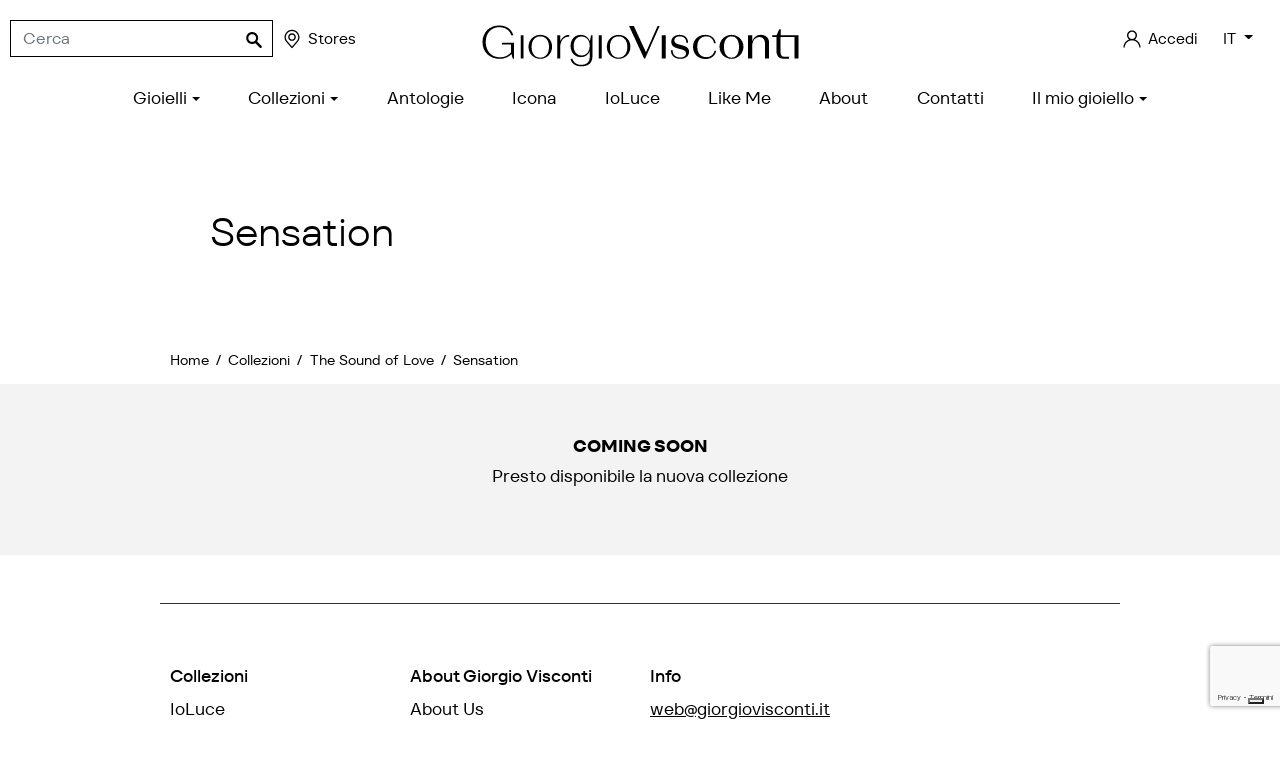

--- FILE ---
content_type: text/html; charset=utf-8
request_url: https://www.giorgiovisconti.it/it/collezioni/the-sound-of-love/sensation/
body_size: 12072
content:
<!doctype html>
<html lang="it">

  <head>
    
      
  <meta charset="utf-8">


  <meta http-equiv="x-ua-compatible" content="ie=edge">



  <title>Sensation - Collezione The Sound Of Love | Giorgio Visconti</title>
  
  
  <meta name="description" content="Girocolli Giorgio Visconti in oro con diamanti. Collane con una cascata di diamanti, con la scritta glamour per esprimere la personalità della donna">
  <meta name="keywords" content="collezione gioielli the sound of love, catalogo gioielli, gioielli in oro e diamanti, collana glamour con diamanti, scritta glamour oro, regalo gioiello compleanno, anello oro e diamanti, gioielli donna oro e brillanti, collana giorgio visconti">
  <meta name="referrer" content="unsafe-url">
          
      <link rel="canonical" href="https://www.giorgiovisconti.it/it/collezioni/the-sound-of-love/sensation/">
    
                    <link rel="alternate" href="https://www.giorgiovisconti.it/it/collezioni/the-sound-of-love/sensation/" hreflang="it">
              <link rel="alternate" href="https://www.giorgiovisconti.it/en/collections/the-sound-of-love/sensation/" hreflang="en-us">
              
  <meta  content="Sensation - Collezione The Sound Of Love | Giorgio Visconti"/>
<meta  content="Girocolli Giorgio Visconti in oro con diamanti. Collane con una cascata di diamanti, con la scritta glamour per esprimere la personalità della donna"/>
<meta  content="website"/>
<meta  content="https://www.giorgiovisconti.it/it/collezioni/the-sound-of-love/sensation/"/>
<meta  content="Giorgio Visconti S.p.A."/>

    <meta  content="https://www.giorgiovisconti.ithttps://www.giorgiovisconti.it/img/giorgio-visconti-logo-1756887325.jpg"/>





  



    <link rel="preconnect" href="https://googletagmanager.com">
  <link rel="preconnect" href="https://www.googletagmanager.com">
  <link rel="preconnect" href="https://ssl.google-analytics.com">
  <link rel="preconnect" href="https://www.google-analytics.com">
  <link rel="preconnect" href="https://www.google.com">



  <meta name="viewport" content="width=device-width, initial-scale=1">



  <meta name="format-detection" content="telephone=no">



  <link rel="icon" type="image/vnd.microsoft.icon" href="https://www.giorgiovisconti.it/img/favicon.ico?1759994073">
  <link rel="shortcut icon" type="image/x-icon" href="https://www.giorgiovisconti.it/img/favicon.ico?1759994073">



      
      		<link rel="stylesheet" href="https://www.giorgiovisconti.it/themes/giorgiovisconti/assets/cache/theme-06d25e207.css" media="all">
	
	
	<script src="//maps.googleapis.com/maps/api/js?v=3&amp;key=AIzaSyAGknwVc-RW8Wc_smUbOC51iJXj0hHKooc&amp;libraries=places" ></script>


        <link rel="preload" href="/modules/creativeelements/views/lib/ceicons/fonts/ceicons.woff2?t6ebnx"
            as="font" type="font/woff2" crossorigin>
        <script type="text/javascript">
      var _iub = _iub || [];
      _iub.csConfiguration = {"cookiePolicyInOtherWindow":true,"countryDetection":true,"enableUspr":true,"perPurposeConsent":true,"reloadOnConsent":true,"siteId":2664979,"cookiePolicyId":62910140,"lang":"it", "banner":{ "acceptButtonCaptionColor":"#FFFFFF","acceptButtonColor":"#0073CE","acceptButtonDisplay":true,"backgroundColor":"#FFFFFF","closeButtonDisplay":false,"customizeButtonCaptionColor":"#4D4D4D","customizeButtonColor":"#DADADA","customizeButtonDisplay":true,"explicitWithdrawal":true,"listPurposes":true,"logo":null,"ownerName":"www.giorgiovisconti.it","position":"float-bottom-center","rejectButtonCaptionColor":"#FFFFFF","rejectButtonColor":"#0073CE","rejectButtonDisplay":true,"showPurposesToggles":true,"showTotalNumberOfProviders":true,"textColor":"#000000" }};
      </script>
      <script type="text/javascript" src="https://cs.iubenda.com/autoblocking/2664979.js"></script>
      <script type="text/javascript" src="//cdn.iubenda.com/cs/gpp/stub.js"></script>
      <script type="text/javascript" src="//cdn.iubenda.com/cs/iubenda_cs.js" charset="UTF-8" async></script>
    
  


  


  

  <script type="text/javascript">
        var ASPath = "\/modules\/pm_advancedsearch4\/";
        var ASSearchUrl = "https:\/\/www.giorgiovisconti.it\/it\/module\/pm_advancedsearch4\/advancedsearch4";
        var AboutTranslation = "Contact information";
        var AdvancedEmailGuardData = {"meta":{"isGDPREnabled":true,"isLegacyOPCEnabled":false,"isLegacyMAModuleEnabled":false,"validationError":null},"settings":{"recaptcha":{"type":"v3","key":"6LeAdp8eAAAAABMXg_5aIynkGIfm2N8nXf4KTIjX","forms":{"contact_us":{"size":"normal","align":"offset","offset":3},"register":{"size":"normal","align":"center","offset":1},"newsletter":{"size":"normal","align":"left","offset":1},"pronesis_formregcert":{"size":"normal","align":"left","offset":1}},"language":"shop","theme":"light","position":"bottomright","hidden":false,"deferred":false}},"context":{"ps":{"v17":true,"v17pc":true,"v17ch":true,"v16":false,"v161":false,"v15":false},"languageCode":"it","pageName":"category"},"trans":{"genericError":"Si \u00e8 verificato un errore, riprovare."}};
        var NoResultsFoundTranslation = "No results found";
        var NotFoundTranslation = "not found";
        var ResultFoundTranslation = "result found";
        var ResultsFoundTranslation = "results found";
        var as4_orderBySalesAsc = "Sales: Lower first";
        var as4_orderBySalesDesc = "Sales: Highest first";
        var btGapTag = {"tagContent":{"tracking_type":{"label":"tracking_type","value":"view_item_list"},"coupon_name":{"label":"coupon","value":"no_coupon"},"value":{"label":"value","value":null},"content_name":{"label":"content_name","value":"Home>Collezioni>The Sound of Love>Sensation"},"content_category":{"label":"content_category","value":"'Home>Collezioni>The Sound of Love>Sensation'"}},"elementCategoryProduct":".product-miniature","elementShipping":"input[type=radio]","elementPayment":".ps-shown-by-js","elementlogin":"button#submit-login","elementsignup":"div.no-account","elementWishCat":"","elementWishProd":"","gaId":"G-CJRHKC3H5V","gaEnable":"1","bEnableUa":"1","sUAcode":"UA-25062104-1","ajaxUrl":"https:\/\/www.giorgiovisconti.it\/it\/module\/ganalyticspro\/ajax","token":"2e6ebc221ca160809eb52a65a7406ee7","bRefund":false,"bPartialRefund":false,"bUseConsent":"1","bConsentHtmlElement":"","bConsentHtmlElementSecond":"","iConsentConsentLvl":0,"referer":null,"acbIsInstalled":false,"tagCurrency":"EUR"};
        var defaultLat = 25.948969000000001727812559693120419979095458984375;
        var defaultLong = -80.226438999999999168721842579543590545654296875;
        var distance_unit = "km";
        var geoLocationEnabled = true;
        var get_directions = "Get Directions";
        var hasStoreIcon = false;
        var img_dir = "\/modules\/storecluster\/views\/img\/";
        var img_store_dir = "\/img\/st\/";
        var listOnlyVisibleStores = 0;
        var logo_store = "";
        var markers = [];
        var prestashop = {"cart":{"products":[],"totals":{"total":{"type":"total","label":"Totale","amount":0,"value":"0,00\u00a0\u20ac"},"total_including_tax":{"type":"total","label":"Totale (tasse incl.)","amount":0,"value":"0,00\u00a0\u20ac"},"total_excluding_tax":{"type":"total","label":"Totale (tasse escl.)","amount":0,"value":"0,00\u00a0\u20ac"}},"subtotals":{"products":{"type":"products","label":"Totale parziale","amount":0,"value":"0,00\u00a0\u20ac"},"discounts":null,"shipping":{"type":"shipping","label":"Spedizione","amount":0,"value":""},"tax":null},"products_count":0,"summary_string":"0 articoli","vouchers":{"allowed":1,"added":[]},"discounts":[],"minimalPurchase":0,"minimalPurchaseRequired":""},"currency":{"name":"Euro","iso_code":"EUR","iso_code_num":"978","sign":"\u20ac"},"customer":{"lastname":null,"firstname":null,"email":null,"birthday":null,"newsletter":null,"newsletter_date_add":null,"optin":null,"website":null,"company":null,"siret":null,"ape":null,"is_logged":false,"gender":{"type":null,"name":null},"addresses":[]},"language":{"name":"Italiano (Italian)","iso_code":"it","locale":"it-IT","language_code":"it","is_rtl":"0","date_format_lite":"d\/m\/Y","date_format_full":"d\/m\/Y H:i:s","id":1},"page":{"title":"","canonical":"https:\/\/www.giorgiovisconti.it\/it\/collezioni\/the-sound-of-love\/sensation\/","meta":{"title":"Sensation - Collezione The Sound Of Love | Giorgio Visconti","description":"Girocolli Giorgio Visconti in oro con diamanti. Collane con una cascata di diamanti, con la scritta glamour per esprimere la personalit\u00e0 della donna","keywords":"collezione gioielli the sound of love, catalogo gioielli, gioielli in oro e diamanti, collana glamour con diamanti, scritta glamour oro, regalo gioiello compleanno, anello oro e diamanti, gioielli donna oro e brillanti, collana giorgio visconti","robots":"index"},"page_name":"category","body_classes":{"lang-it":true,"lang-rtl":false,"country-IT":true,"currency-EUR":true,"layout-full-width":true,"page-category":true,"tax-display-enabled":true,"category-id-68":true,"category-Sensation":true,"category-id-parent-14":true,"category-depth-level-4":true},"admin_notifications":[]},"shop":{"name":"Giorgio Visconti S.p.A.","logo":"https:\/\/www.giorgiovisconti.it\/img\/giorgio-visconti-logo-1756887325.jpg","stores_icon":"https:\/\/www.giorgiovisconti.it\/img\/logo_stores.png","favicon":"https:\/\/www.giorgiovisconti.it\/img\/favicon.ico"},"urls":{"base_url":"https:\/\/www.giorgiovisconti.it\/","current_url":"https:\/\/www.giorgiovisconti.it\/it\/collezioni\/the-sound-of-love\/sensation\/","shop_domain_url":"https:\/\/www.giorgiovisconti.it","img_ps_url":"https:\/\/www.giorgiovisconti.it\/img\/","img_cat_url":"https:\/\/www.giorgiovisconti.it\/img\/c\/","img_lang_url":"https:\/\/www.giorgiovisconti.it\/img\/l\/","img_prod_url":"https:\/\/www.giorgiovisconti.it\/img\/p\/","img_manu_url":"https:\/\/www.giorgiovisconti.it\/img\/m\/","img_sup_url":"https:\/\/www.giorgiovisconti.it\/img\/su\/","img_ship_url":"https:\/\/www.giorgiovisconti.it\/img\/s\/","img_store_url":"https:\/\/www.giorgiovisconti.it\/img\/st\/","img_col_url":"https:\/\/www.giorgiovisconti.it\/img\/co\/","img_url":"https:\/\/www.giorgiovisconti.it\/themes\/giorgiovisconti\/assets\/img\/","css_url":"https:\/\/www.giorgiovisconti.it\/themes\/giorgiovisconti\/assets\/css\/","js_url":"https:\/\/www.giorgiovisconti.it\/themes\/giorgiovisconti\/assets\/js\/","pic_url":"https:\/\/www.giorgiovisconti.it\/upload\/","pages":{"address":"https:\/\/www.giorgiovisconti.it\/it\/indirizzo","addresses":"https:\/\/www.giorgiovisconti.it\/it\/indirizzi","authentication":"https:\/\/www.giorgiovisconti.it\/it\/login","cart":"https:\/\/www.giorgiovisconti.it\/it\/carrello","category":"https:\/\/www.giorgiovisconti.it\/it\/index.php?controller=category","cms":"https:\/\/www.giorgiovisconti.it\/it\/index.php?controller=cms","contact":"https:\/\/www.giorgiovisconti.it\/it\/contattaci","discount":"https:\/\/www.giorgiovisconti.it\/it\/buoni-sconto","guest_tracking":"https:\/\/www.giorgiovisconti.it\/it\/tracciatura-ospite","history":"https:\/\/www.giorgiovisconti.it\/it\/cronologia-ordini","identity":"https:\/\/www.giorgiovisconti.it\/it\/dati-personali","index":"https:\/\/www.giorgiovisconti.it\/it\/","my_account":"https:\/\/www.giorgiovisconti.it\/it\/account","order_confirmation":"https:\/\/www.giorgiovisconti.it\/it\/conferma-ordine","order_detail":"https:\/\/www.giorgiovisconti.it\/it\/index.php?controller=order-detail","order_follow":"https:\/\/www.giorgiovisconti.it\/it\/segui-ordine","order":"https:\/\/www.giorgiovisconti.it\/it\/ordine","order_return":"https:\/\/www.giorgiovisconti.it\/it\/index.php?controller=order-return","order_slip":"https:\/\/www.giorgiovisconti.it\/it\/buono-ordine","pagenotfound":"https:\/\/www.giorgiovisconti.it\/it\/pagina-non-trovata","password":"https:\/\/www.giorgiovisconti.it\/it\/recupero-password","pdf_invoice":"https:\/\/www.giorgiovisconti.it\/it\/index.php?controller=pdf-invoice","pdf_order_return":"https:\/\/www.giorgiovisconti.it\/it\/index.php?controller=pdf-order-return","pdf_order_slip":"https:\/\/www.giorgiovisconti.it\/it\/index.php?controller=pdf-order-slip","prices_drop":"https:\/\/www.giorgiovisconti.it\/it\/offerte","product":"https:\/\/www.giorgiovisconti.it\/it\/index.php?controller=product","search":"https:\/\/www.giorgiovisconti.it\/it\/ricerca","sitemap":"https:\/\/www.giorgiovisconti.it\/it\/mappa-del-sito","stores":"https:\/\/www.giorgiovisconti.it\/it\/negozi","supplier":"https:\/\/www.giorgiovisconti.it\/it\/fornitori","register":"https:\/\/www.giorgiovisconti.it\/it\/login","order_login":"https:\/\/www.giorgiovisconti.it\/it\/ordine?login=1"},"alternative_langs":{"it":"https:\/\/www.giorgiovisconti.it\/it\/collezioni\/the-sound-of-love\/sensation\/","en-us":"https:\/\/www.giorgiovisconti.it\/en\/collections\/the-sound-of-love\/sensation\/"},"theme_assets":"\/themes\/giorgiovisconti\/assets\/","actions":{"logout":"https:\/\/www.giorgiovisconti.it\/it\/?mylogout="},"no_picture_image":{"bySize":{"small_default":{"url":"https:\/\/www.giorgiovisconti.it\/img\/p\/it-default-small_default.jpg","width":98,"height":98},"cart_default":{"url":"https:\/\/www.giorgiovisconti.it\/img\/p\/it-default-cart_default.jpg","width":125,"height":125},"home_default":{"url":"https:\/\/www.giorgiovisconti.it\/img\/p\/it-default-home_default.jpg","width":293,"height":293},"pdt_300":{"url":"https:\/\/www.giorgiovisconti.it\/img\/p\/it-default-pdt_300.jpg","width":300,"height":300},"pdt_340":{"url":"https:\/\/www.giorgiovisconti.it\/img\/p\/it-default-pdt_340.jpg","width":340,"height":340},"pdt_460":{"url":"https:\/\/www.giorgiovisconti.it\/img\/p\/it-default-pdt_460.jpg","width":460,"height":460},"medium_default":{"url":"https:\/\/www.giorgiovisconti.it\/img\/p\/it-default-medium_default.jpg","width":610,"height":610},"large_default":{"url":"https:\/\/www.giorgiovisconti.it\/img\/p\/it-default-large_default.jpg","width":1600,"height":1600}},"small":{"url":"https:\/\/www.giorgiovisconti.it\/img\/p\/it-default-small_default.jpg","width":98,"height":98},"medium":{"url":"https:\/\/www.giorgiovisconti.it\/img\/p\/it-default-pdt_340.jpg","width":340,"height":340},"large":{"url":"https:\/\/www.giorgiovisconti.it\/img\/p\/it-default-large_default.jpg","width":1600,"height":1600},"legend":""}},"configuration":{"display_taxes_label":true,"display_prices_tax_incl":true,"is_catalog":true,"show_prices":false,"opt_in":{"partner":false},"quantity_discount":{"type":"discount","label":"Sconto unit\u00e0"},"voucher_enabled":1,"return_enabled":0},"field_required":[],"breadcrumb":{"links":[{"title":"Home","url":"https:\/\/www.giorgiovisconti.it\/it\/"},{"title":"Collezioni","url":"https:\/\/www.giorgiovisconti.it\/it\/collezioni\/"},{"title":"The Sound of Love","url":"https:\/\/www.giorgiovisconti.it\/it\/collezioni\/the-sound-of-love\/"},{"title":"Sensation","url":"https:\/\/www.giorgiovisconti.it\/it\/collezioni\/the-sound-of-love\/sensation\/"}],"count":4},"link":{"protocol_link":"https:\/\/","protocol_content":"https:\/\/"},"time":1768780727,"static_token":"2e6ebc221ca160809eb52a65a7406ee7","token":"d7d0d026b212fbfb8fe19716c5e8c61d","debug":false};
        var searchStoresUrl = "https:\/\/www.giorgiovisconti.it\/it\/module\/storecluster\/front?ajax=1&fc=module";
        var showMapControls = false;
        var showZoomControls = true;
        var simpleView = true;
        var st_imgick_progressive_jpeg = true;
        var storeTagsImgDir = "\/img\/store_tags\/";
        var assetsUrl = "/themes/giorgiovisconti/assets/";
  </script>



      <!-- Facebook Pixel Code -->
    
        <!--IUB-COOKIE-BLOCK-START-PURPOSE-3-->
        <script>
            !function(f,b,e,v,n,t,s)
                    {if(f.fbq)return;n=f.fbq=function(){n.callMethod?
                    n.callMethod.apply(n,arguments):n.queue.push(arguments)};
                    if(!f._fbq)f._fbq=n;n.push=n;n.loaded=!0;n.version='2.0';
                    n.queue=[];t=b.createElement(e);t.async=!0;
                    t.src=v;s=b.getElementsByTagName(e)[0];
                    s.parentNode.insertBefore(t,s)}(window, document,'script',
                'https://connect.facebook.net/en_US/fbevents.js');
            fbq('init', '505258500111787');
            fbq('track', 'PageView');
        </script>
        <noscript>
            <img height="1" width="1" style="display:none"
                 src="https://www.facebook.com/tr?id=505258500111787&ev=PageView&noscript=1"/>
        </noscript>
        <!--IUB-COOKIE-BLOCK-END-PURPOSE-3-->
    
    <!-- End Facebook Pixel Code -->



  <script type="text/javascript">
    var Days_text = 'Day(s)';
    var Hours_text = 'Hr(s)';
    var Mins_text = 'Min(s)';
    var Sec_text = 'Sec(s)';
</script>  <!-- START OF DOOFINDER SCRIPT -->
  <script type="text/javascript" defer="" src="https://eu1-search.doofinder.com/5/script/5b0e2e92844e226cb6f9f84ddf43ad04.js"></script>
  <!-- END OF DOOFINDER SCRIPT -->
  <!-- TO REGISTER CLICKS -->
<script>
  var dfProductLinks = [];
  var dfLinks = Object.keys(dfProductLinks);
  var doofinderAppendAfterBanner = "#products";
  var doofinderQuerySelector = "#js-search-toggler";
</script>  
  <!-- END OF TO REGISTER CLICKS -->

	<!--IUB-COOKIE-BLOCK-SKIP-START-->
	<script async src="https://www.googletagmanager.com/gtag/js?id=G-CJRHKC3H5V"></script>
	<!--IUB-COOKIE-BLOCK-SKIP-END-->
<script type="text/javascript">
var _iub = _iub || [];
_iub.csConfiguration = {"cookiePolicyInOtherWindow":true,"countryDetection":true,"enableUspr":true,"perPurposeConsent":true,"reloadOnConsent":true,"siteId":2664979,"cookiePolicyId":62910140,"banner":{"acceptButtonCaptionColor":"#FFFFFF","acceptButtonColor":"#0073CE","acceptButtonDisplay":true,"backgroundColor":"#FFFFFF","closeButtonDisplay":false,"customizeButtonCaptionColor":"#4D4D4D","customizeButtonColor":"#DADADA","customizeButtonDisplay":true,"explicitWithdrawal":true,"listPurposes":true,"logo":null,"ownerName":"www.giorgiovisconti.it","position":"float-bottom-center","rejectButtonCaptionColor":"#FFFFFF","rejectButtonColor":"#0073CE","rejectButtonDisplay":true,"showPurposesToggles":true,"showTotalNumberOfProviders":true,"textColor":"#000000"}};
_iub.csLangConfiguration = {"it":{"cookiePolicyId":62910140},"en-GB":{"cookiePolicyId":26392889}};
</script>
<script type="text/javascript" src="https://cs.iubenda.com/autoblocking/2664979.js"></script>
<script type="text/javascript" src="//cdn.iubenda.com/cs/gpp/stub.js"></script>
<script type="text/javascript" src="//cdn.iubenda.com/cs/iubenda_cs.js" charset="UTF-8" async></script>
			<script type='text/javascript'>
				var iCallback = function(){};

				if('callback' in _iub.csConfiguration) {
					if('onConsentGiven' in _iub.csConfiguration.callback) iCallback = _iub.csConfiguration.callback.onConsentGiven;

					_iub.csConfiguration.callback.onConsentGiven = function() {
						iCallback();

						jQuery('noscript._no_script_iub').each(function (a, b) { var el = jQuery(b); el.after(el.html()); });
					};
				};
			</script>
	<meta data-module="adp-microdatos-opengraph-begin_p17v3.4.2" />
	<meta property="og:url" content="https://www.giorgiovisconti.it/it/collezioni/the-sound-of-love/sensation/" />

	<meta property="og:title" content="Sensation - Collezione The Sound Of Love | Giorgio Visconti" />
	<meta property="og:description" content="Girocolli Giorgio Visconti in oro con diamanti. Collane con una cascata di diamanti, con la scritta glamour per esprimere la personalità della donna" />
	<meta property="og:site_name" content="Giorgio Visconti S.p.A." />
	<meta property="og:locale" content="it" />
				<meta property="og:locale:alternate" content="en_us" />
	
	
	<meta property="og:type" content="website" />
						<meta property="og:image" content="https://www.giorgiovisconti.it/c/-category_default/sensation.jpg"/>
			<meta property="og:image:width" content="2560"/>
			<meta property="og:image:height" content="580"/>
			<meta property="og:image:type" content="image/jpeg"/>
				<meta property="og:image:alt" content="Sensation - Collezione The Sound Of Love | Giorgio Visconti"/>
	
<!-- TwitterCard -->
<meta name="twitter:card" content="summary_large_image">

	<meta name="twitter:title" content="Sensation - Collezione The Sound Of Love | Giorgio Visconti">

	<meta name="twitter:description" content="Girocolli Giorgio Visconti in oro con diamanti. Collane con una cascata di diamanti, con la scritta glamour per esprimere la personalità della donna">


	 		
					<meta property="twitter:image" content="https://www.giorgiovisconti.it/c/-category_default/sensation.jpg"/>
		
	
	<meta property="twitter:image:alt" content="Sensation - Collezione The Sound Of Love | Giorgio Visconti"/>


<meta name="twitter:site" content="Giorgio Visconti S.p.A.">

<meta name="twitter:creator" content="Giorgio Visconti S.p.A.">

<meta name="twitter:domain" content="https://www.giorgiovisconti.it/it/collezioni/the-sound-of-love/sensation/">
	
	<meta data-module="adp-microdatos-opengraph-end_p17v3.4.2" />
<!-- Microdatos Organization -->
	
<script type="application/ld+json" id="adpmicrodatos-organization-ps17v3.4.2">
{
    "@context": "http://schema.org",
    "@type" : "Organization",
    "name" : "Giorgio Visconti S.p.A.",
    "url" : "https://www.giorgiovisconti.it/",
    "logo" : [
    	{

    	"@type" : "ImageObject",
    	"url" : "https://www.giorgiovisconti.it/img/giorgio-visconti-logo-1756887325.jpg"
    	}
    ],
    "email" : "web@giorgiovisconti.it"
			,"address": {
	    "@type": "PostalAddress",
	    "addressLocality": "Valenza",
	    "postalCode": "15048",
	    "streetAddress": "Via Carlo Camurati, 47",
	    "addressRegion": "Alessandria",
	    "addressCountry": "IT"
	}
			,"contactPoint" : [
		{
			"@type" : "ContactPoint",
	    	"telephone" : "+390131955988",
	    	"contactType" : "customer service",
			"contactOption": "TollFree",
	    	"availableLanguage": [ 
	    			    				    				"Italiano (Italian)"
	    				    			    				    				,"English (English)"
	    				    			    	]
	    } 
	]
			
}
</script>


<!-- Microdatos Webpage -->
	
<script type="application/ld+json" id="adpmicrodatos-webpage-ps17v3.4.2">
{
    "@context": "http://schema.org",
    "@type" : "WebPage",
    "isPartOf": [{
        "@type":"WebSite",
        "url":  "https://www.giorgiovisconti.it/it/",
        "name": "Giorgio Visconti S.p.A."
    }],
    "name": "Sensation - Collezione The Sound Of Love | Giorgio Visconti",
    "url": "https://www.giorgiovisconti.it/it/collezioni/the-sound-of-love/sensation/"
}
</script>



<!-- Microdatos Breadcrumb -->
	<script type="application/ld+json" id="adpmicrodatos-breadcrumblist-ps17v3.4.2">
    {
        "itemListElement": [
            {
                "item": "https://www.giorgiovisconti.it/it/",
                "name": "Home",
                "position": 1,
                "@type": "ListItem"
            }, 
            {
                "item": "https://www.giorgiovisconti.it/it/collezioni/",
                "name": "Collezioni",
                "position": 2,
                "@type": "ListItem"
            }, 
            {
                "item": "https://www.giorgiovisconti.it/it/collezioni/the-sound-of-love/",
                "name": "The Sound of Love",
                "position": 3,
                "@type": "ListItem"
            }, 
            {
                "item": "https://www.giorgiovisconti.it/it/collezioni/the-sound-of-love/sensation/",
                "name": "Sensation",
                "position": 4,
                "@type": "ListItem"
            } 
        ],
        "@context": "https://schema.org/",
        "@type": "BreadcrumbList"
    }
</script>






    
  </head>

  <body id="category" class="lang-it country-it currency-eur layout-full-width page-category tax-display-enabled category-id-68 category-sensation category-id-parent-14 category-depth-level-4 elementor-page elementor-page-68040101 not-loggedin 
    ">

    
      
    

    <main>
      
              

      <header id="header" class="l-header">
        
          
    





    
    



    <div class="header-top container-fluid d-flex align-items-center justify-content-between">
        <div class="header-top-left d-flex align-items-center">
            <div id="_mobile_main_nav"></div>
            <button type="button" id="js-search-toggler" class="search-toggler header-item btn-reset visible--mobile-header" title="Toggle searchbar">
                <svg class="svgicon" aria-hidden="true"><use xlink:href="#icon-magnifying-glass"></use></svg>
                <span class="sr-only">Toggle searchbar</span>
            </button>
            <div id="js-header-search" class="header__search mx-xl-3">
                <!-- Block search module TOP -->
<form id="search_widget" method="get" action="//www.giorgiovisconti.it/it/ricerca" class="search-widget" data-search-widget data-search-controller-url="//www.giorgiovisconti.it/it/ricerca">
    <input type="hidden" name="controller" value="search">
    <div class="search-widget__group">
        <input class="form-control search-widget__input-right" type="text" name="s" value="" placeholder="Cerca" aria-label="Cerca">
        <button type="submit" class="search-widget__btn btn btn-link px-2">
            <svg class="svgicon" aria-hidden="true"><use xlink:href="#icon-magnifying-glass"></use></svg>
            <span class="sr-only">Cerca</span>
        </button>
    </div>
</form>
<!-- /Block search module TOP -->

            </div>
            <a href="https://www.giorgiovisconti.it/it/negozi" class="visible--desktop-header header-item nowrap"><svg class="svgicon svgicon-lg mr-1" aria-hidden="true"><use xlink:href="#icon-map-pointer"></use></svg>Stores</a>
                    </div>

        <div class="header-logo text-center flex-grow-1 mt-2 mt-lg-3 mb-1 mx-1 mx-lg-3">
            <a href="https://www.giorgiovisconti.it/">
                <svg xmlns="http://www.w3.org/2000/svg" viewBox="0 0 190 30.5" xml:space="preserve" class="logo"><title>Giorgio Visconti S.p.A.</title><path d="M24.9,22.6h1.7V9h-1.7V22.6z M36.4,8.7c-3.7,0-6.9,2.8-6.9,7c0,4.3,3.2,7.1,6.9,7.1c3.7,0,6.9-2.9,6.9-7.1
		C43.3,11.5,40.1,8.7,36.4,8.7 M36.4,22.1c-3,0-5.1-2.3-5.1-6.3c0-4,2.1-6.2,5.1-6.2c3,0,5.1,2.3,5.1,6.2
		C41.5,19.8,39.4,22.1,36.4,22.1 M48,12.7V9h-1.7v13.6H48v-6.1c0-3.8,1.6-6.8,5.3-6.7V8.7C50.7,8.7,48.9,10.4,48,12.7 M65.4,12.5
		c-0.8-2.4-2.9-3.8-5.4-3.8c-3.3,0-5.9,2.6-5.9,6.5c0,4,2.6,6.6,6,6.6c2.4,0,4.3-1.3,5.2-3.5v3.4c0,3-1.8,4.6-5.1,4.6
		c-2.3,0-4.3-1.2-5.1-3.7L54.1,23c0.8,2.8,3.2,4.2,6.1,4.2c4.4,0,6.7-2.1,6.7-5.8V9h-0.8L65.4,12.5z M60.5,20.8
		c-2.6,0-4.6-2.1-4.6-5.6c0-3.4,2-5.5,4.6-5.5c2.8,0,4.8,2.1,4.8,5.5C65.2,18.7,63.3,20.8,60.5,20.8 M70.6,22.6h1.7V9h-1.7V22.6z
		 M82.2,8.7c-3.7,0-6.9,2.8-6.9,7c0,4.3,3.2,7.1,6.9,7.1s6.9-2.9,6.9-7.1C89.1,11.5,85.9,8.7,82.2,8.7 M82.2,22.1
		c-3,0-5.1-2.3-5.1-6.3c0-4,2.1-6.2,5.1-6.2c3,0,5.1,2.3,5.1,6.2C87.3,19.8,85.2,22.1,82.2,22.1 M98.2,18.9L91.1,3.5h-2.8l8.9,19.3
		h0.4l8.6-19.3H105L98.2,18.9z M107.4,22.6h2.4V9h-2.4V22.6z M114.8,11.9c0-1.4,1.3-2.3,3.3-2.3c2.3,0,3.7,1.4,3.7,3.7h1
		c0-2.8-1.9-4.6-4.9-4.6c-2.9,0-4.9,1.6-4.9,4.1c0,5.4,8.6,3,8.6,6.8c0,1.5-1.3,2.4-3.4,2.4c-2.6,0-4.4-1.5-4.4-4.2h-1
		c0,3.2,2.3,5,5.5,5c3,0,5.1-1.7,5.1-4.2C123.4,13.5,114.8,15.7,114.8,11.9 M133.5,21.8c-3.3,0-5.3-2.4-5.3-6.1c0-3.7,2-6.1,5.2-6.1
		c2.4,0,4.1,1.4,4.6,4h1c-0.6-3.3-3-4.9-6.1-4.9c-3.9,0-7.2,2.6-7.2,7.1c0,4.4,3.3,7.1,7.3,7.1c3.1,0,5.7-1.7,6.2-4.8h-0.9
		C137.7,20.3,135.9,21.8,133.5,21.8 M148.2,8.7c-3.6,0-7,2.8-7,7c0,4.3,3.4,7.1,7,7.1c3.6,0,7-2.9,7-7.1
		C155.2,11.5,151.8,8.7,148.2,8.7 M148.2,22.1c-2.6,0-4.4-2.2-4.4-6.3c0-4,1.8-6.2,4.4-6.2c2.7,0,4.4,2.2,4.4,6.2
		C152.6,19.8,150.9,22.1,148.2,22.1 M165.4,8.7c-2.6,0-4.4,1.6-5.1,4V9h-2.4v13.6h2.4v-7.6c0.2-3.1,1.9-5,4.2-5c2,0,3.3,1.3,3.3,3.8
		v8.8h2.4v-8.9C170.3,10.6,168.3,8.7,165.4,8.7 M177,9V5.4h-0.8L174.5,9H172v0.9h2.5v8.3c0,3.2,1.8,4.5,4.1,4.5c0.5,0,0.7,0,0.7,0
		h2.5v-1.1h-2.5c0,0,0,0-0.1,0c-1.5,0-2.3-1-2.3-2.8V9.9h8.1v12.7h2.4V9H177z M14,14.4h5.2V19c-1.3,1.5-3.2,2.9-6.3,2.9
		c-4.9,0-8.4-3.4-8.4-9c0-5.3,3.3-8.7,8-8.7c3.5,0,6,1.9,6.9,4.7h1.2c-1-3.6-4.1-5.7-8.2-5.7c-5.7,0-9.8,4-9.8,9.8
		c0,6.1,4.6,9.8,10,9.8c3.3,0,5.6-1.4,6.9-2.8l0.9,2.8H21v-9.5h-7V14.4z"/></svg>
            </a>
        </div>

        <div class="header-top-right d-flex align-items-center justify-content-end">
            <div class="user-info header-item nowrap">
      <a
      href="https://www.giorgiovisconti.it/it/login"
      title="Accedi al tuo account"
      rel="nofollow"
    >
      <svg class="svgicon svgicon-lg mr-1" aria-hidden="true"><use xlink:href="#icon-user"></use></svg><span class="visible--desktop-header">Accedi</span>
    </a>
  </div>
<div id="_desktop_language_selector" class="header-item visible--desktop-header">
  <div class="language-selector-wrapper">
    <span id="language-selector-label" class="sr-only">Lingua:</span>
    <div class="language-selector dropdown js-dropdown">
      <button data-toggle="dropdown" class="btn btn-sm dropdown-toggle" aria-haspopup="true" aria-expanded="false" aria-label="Elenco a cascata lingue">
          IT
      </button>
      <div class="dropdown-menu dropdown-menu-right" aria-labelledby="language-selector-label">
                        <a href="https://www.giorgiovisconti.it/it/collezioni/the-sound-of-love/sensation/" class="dropdown-item small active" data-iso-code="it">Italiano</a>
                        <a href="https://www.giorgiovisconti.it/en/collections/the-sound-of-love/sensation/" class="dropdown-item small" data-iso-code="en">English</a>
                </div>
    </div>
  </div>
</div>

        </div>
    </div>
            <div id="_desktop_main_nav" class="visible--desktop-header">
                <div class="ets_mm_megamenu 
         show_icon_in_mobile          
        transition_fade   
        transition_full 
         
        sticky_disabled 
         
        ets-dir-ltr        hook-default        single_layout         disable_sticky_mobile         "
        data-bggray="bg_gray"
        >
        <div class="ets_mm_megamenu_content">
            <div class="ets_mm_megamenu_content_content">
                <div class="ybc-menu-toggle ybc-menu-btn closed text-center">
                    <span class="ybc-menu-button-toggle_icon">
                        <svg class="svgicon" aria-hidden="true"><use xlink:href="#icon-menu"></use></svg>
                    </span>
                    <span class="sr-only">Menu</span>
                </div>
                    <ul class="mm_menus_ul  ">
        <li class="close_menu">
            Menu
            <span><svg class="svgicon svgicon-lg" aria-hidden="true"><use xlink:href="#icon-times-thin"></use></svg> <span class="sr-only">Chiudi</span></span>
        </li>
        <li class="visible--mobile-header mb-3 p-3 m-small">
            <span id="js-account-link"></span>
            <span id="_mobile_language_selector" class="float-right"></span>
            <span id="_mobile_currency_selector" class="float-right"></span>
        </li>
                    <li class="mm_menus_li mm_sub_align_full mm_has_sub"
                >
                <a                         href="https://www.giorgiovisconti.it/it/info/gioielli.html"
                        style="">
                    <span class="mm_menu_content_title">
                                                Gioielli
                        <span class="mm_arrow"></span>                                            </span>
                </a>
                                                    <span class="arrow closed"></span>                                            <ul class="mm_columns_ul row"
                            style=" width:100%;">
                                                            <li class="mm_columns_li col-lg-3  mm_has_sub">
                                                                            <ul class="mm_blocks_ul">
                                                                                            <li data-id-block="1" class="mm_blocks_li">
                                                        
    <div class="ets_mm_block mm_block_type_category ">
        <span class="h4" ><a href="https://www.giorgiovisconti.it/it/gioielli/anelli/" >Anelli</a></span>
        <div class="ets_mm_block_content">        
                                <ul class="ets_mm_categories">
                    <li >
                <a href="https://www.giorgiovisconti.it/it/gioielli/anelli/solitari/">Solitari</a>
                            </li>
                    <li >
                <a href="https://www.giorgiovisconti.it/it/gioielli/anelli/pietre-di-colore/">Pietre di colore</a>
                            </li>
                    <li >
                <a href="https://www.giorgiovisconti.it/it/gioielli/anelli/fedi/">Fedi</a>
                            </li>
                    <li >
                <a href="https://www.giorgiovisconti.it/it/gioielli/anelli/trilogy/">Trilogy</a>
                            </li>
                    <li >
                <a href="https://www.giorgiovisconti.it/it/gioielli/anelli/design/">Design</a>
                            </li>
            </ul>
                    </div>
    </div>
    <div class="clearfix"></div>

                                                </li>
                                                                                    </ul>
                                                                    </li>
                                                            <li class="mm_columns_li col-lg-3  mm_has_sub">
                                                                            <ul class="mm_blocks_ul">
                                                                                            <li data-id-block="4" class="mm_blocks_li">
                                                        
    <div class="ets_mm_block mm_block_type_category ">
        <span class="h4" ><a href="https://www.giorgiovisconti.it/it/gioielli/girocolli/" >Girocolli</a></span>
        <div class="ets_mm_block_content">        
                                <ul class="ets_mm_categories">
                    <li >
                <a href="https://www.giorgiovisconti.it/it/gioielli/girocolli/punti-luce/">Punti Luce</a>
                            </li>
                    <li >
                <a href="https://www.giorgiovisconti.it/it/gioielli/girocolli/pietre-di-colore/">Pietre di colore</a>
                            </li>
                    <li >
                <a href="https://www.giorgiovisconti.it/it/gioielli/girocolli/iniziali/">Iniziali</a>
                            </li>
                    <li >
                <a href="https://www.giorgiovisconti.it/it/gioielli/girocolli/croci/">Croci</a>
                            </li>
                    <li >
                <a href="https://www.giorgiovisconti.it/it/gioielli/girocolli/trilogy/">Trilogy</a>
                            </li>
                    <li >
                <a href="https://www.giorgiovisconti.it/it/gioielli/girocolli/design/">Design</a>
                            </li>
            </ul>
                    </div>
    </div>
    <div class="clearfix"></div>

                                                </li>
                                                                                    </ul>
                                                                    </li>
                                                            <li class="mm_columns_li col-lg-3  mm_has_sub">
                                                                            <ul class="mm_blocks_ul">
                                                                                            <li data-id-block="5" class="mm_blocks_li">
                                                        
    <div class="ets_mm_block mm_block_type_category ">
        <span class="h4" ><a href="https://www.giorgiovisconti.it/it/gioielli/orecchini/" >Orecchini</a></span>
        <div class="ets_mm_block_content">        
                                <ul class="ets_mm_categories">
                    <li >
                <a href="https://www.giorgiovisconti.it/it/gioielli/orecchini/punti-luce/">Punti Luce</a>
                            </li>
                    <li >
                <a href="https://www.giorgiovisconti.it/it/gioielli/orecchini/pietre-di-colore/">Pietre di colore</a>
                            </li>
                    <li >
                <a href="https://www.giorgiovisconti.it/it/gioielli/orecchini/cerchi/">Cerchi</a>
                            </li>
                    <li >
                <a href="https://www.giorgiovisconti.it/it/gioielli/orecchini/trilogy/">Trilogy</a>
                            </li>
                    <li >
                <a href="https://www.giorgiovisconti.it/it/gioielli/orecchini/design/">Design</a>
                            </li>
            </ul>
                    </div>
    </div>
    <div class="clearfix"></div>

                                                </li>
                                                                                    </ul>
                                                                    </li>
                                                            <li class="mm_columns_li col-lg-3  mm_has_sub">
                                                                            <ul class="mm_blocks_ul">
                                                                                            <li data-id-block="6" class="mm_blocks_li">
                                                        
    <div class="ets_mm_block mm_block_type_category ">
        <span class="h4" ><a href="https://www.giorgiovisconti.it/it/gioielli/bracciali/" >Bracciali</a></span>
        <div class="ets_mm_block_content">        
                                <ul class="ets_mm_categories">
                    <li >
                <a href="https://www.giorgiovisconti.it/it/gioielli/bracciali/tennis/">Tennis</a>
                            </li>
                    <li >
                <a href="https://www.giorgiovisconti.it/it/gioielli/bracciali/design/">Design</a>
                            </li>
            </ul>
                    </div>
    </div>
    <div class="clearfix"></div>

                                                </li>
                                                                                    </ul>
                                                                    </li>
                                                    </ul>
                                                </li>
                    <li class="mm_menus_li mm_sub_align_full mm_has_sub"
                >
                <a                         href="#"
                        style="">
                    <span class="mm_menu_content_title">
                                                Collezioni
                        <span class="mm_arrow"></span>                                            </span>
                </a>
                                                    <span class="arrow closed"></span>                                            <ul class="mm_columns_ul row"
                            style=" width:100%;">
                                                            <li class="mm_columns_li col-lg-3  mm_has_sub">
                                                                            <ul class="mm_blocks_ul">
                                                                                            <li data-id-block="8" class="mm_blocks_li">
                                                        
    <div class="ets_mm_block mm_block_type_html ">
        <span class="h4" >Esplora</span>
        <div class="ets_mm_block_content">        
                            <div class="ets_mm_block_content">        
                                                <ul>
                                                    <li><a href="https://www.giorgiovisconti.it/it/info/antologie.html" data-cmp-ab="2">Antologie</a></li>
                                                    <li><a href="https://www.giorgiovisconti.it/it/info/icona.html" data-cmp-ab="2">Icona</a></li>
                                                    <li><a href="https://www.giorgiovisconti.it/it/info/ioluce.html" data-cmp-ab="2">IoLuce</a></li>
                                                    <li><a href="https://www.giorgiovisconti.it/it/info/like-me.html" data-cmp-ab="2">Like me</a></li>
                                            </ul>
                                    </div>
                    </div>
    </div>
    <div class="clearfix"></div>

                                                </li>
                                                                                    </ul>
                                                                    </li>
                                                    </ul>
                                                </li>
                    <li class="mm_menus_li mm_sub_align_full"
                >
                <a                         href="https://www.giorgiovisconti.it/it/info/antologie.html"
                        style="">
                    <span class="mm_menu_content_title">
                                                Antologie
                                                                    </span>
                </a>
                                                                                                    </li>
                    <li class="mm_menus_li mm_sub_align_full"
                >
                <a                         href="https://www.giorgiovisconti.it/it/info/icona.html"
                        style="">
                    <span class="mm_menu_content_title">
                                                Icona
                                                                    </span>
                </a>
                                                                                                    </li>
                    <li class="mm_menus_li mm_sub_align_full"
                >
                <a                         href="https://www.giorgiovisconti.it/it/info/ioluce.html"
                        style="">
                    <span class="mm_menu_content_title">
                                                IoLuce
                                                                    </span>
                </a>
                                                                                                    </li>
                    <li class="mm_menus_li mm_sub_align_full"
                >
                <a                         href="https://www.giorgiovisconti.it/it/info/like-me.html"
                        style="">
                    <span class="mm_menu_content_title">
                                                Like Me
                                                                    </span>
                </a>
                                                                                                    </li>
                    <li class="mm_menus_li mm_sub_align_full"
                >
                <a                         href="https://www.giorgiovisconti.it/it/info/about-us.html"
                        style="">
                    <span class="mm_menu_content_title">
                                                About
                                                                    </span>
                </a>
                                                                                                    </li>
                    <li class="mm_menus_li mm_sub_align_full"
                >
                <a                         href="https://www.giorgiovisconti.it/it/contattaci"
                        style="">
                    <span class="mm_menu_content_title">
                                                Contatti
                                                                    </span>
                </a>
                                                                                                    </li>
                    <li class="mm_menus_li mm_sub_align_full mm_has_sub"
                >
                <a                         href="https://www.giorgiovisconti.it/it/module/pronesis_formregcert/registrationform"
                        style="">
                    <span class="mm_menu_content_title">
                                                Il mio gioiello
                        <span class="mm_arrow"></span>                                            </span>
                </a>
                                                    <span class="arrow closed"></span>                                            <ul class="mm_columns_ul row"
                            style=" width:100%;">
                                                            <li class="mm_columns_li col-lg-6  mm_has_sub">
                                                                            <ul class="mm_blocks_ul">
                                                                                            <li data-id-block="7" class="mm_blocks_li">
                                                        
    <div class="ets_mm_block mm_block_type_html ">
        <span class="h4" >Il mio gioiello</span>
        <div class="ets_mm_block_content">        
                            <div class="mb-2"><a href="https://www.giorgiovisconti.it/it/module/pronesis_formregcert/registrationform" title="Registrazione prodotto e certificato di sostituzione">Registrazione prodotto e certificato di sostituzione</a></div>
                    </div>
    </div>
    <div class="clearfix"></div>

                                                </li>
                                                                                    </ul>
                                                                    </li>
                                                    </ul>
                                                </li>
                <li class="visible--mobile-header mt-3 p-3 small">
            <a href="https://www.giorgiovisconti.it/it/negozi"><svg class="svgicon svgicon-lg mr-1" aria-hidden="true"><use xlink:href="#icon-map-pointer"></use></svg>Stores</a>
                    </li>
    </ul>

            </div>
        </div>
    </div>

        </div>
    
        
      </header>

      
        
<aside id="notifications" class="notifications-container text-center">
    
    
    
    </aside>
      
        
        <section id="wrapper" class="l-wrapper">
        
          
            <div class="row">
          

          
  <div id="content-wrapper" class="col-12">
    
    
  <section id="main">

    
    <div class="category-header full-bleed mb-5 mb-md-0 mt-3 mt-md-0">
        <div class="container">
        <h1 class="h1 w-md-50 pl-md-5 mb-3">Sensation</h1>
            </div>
</div>

    <nav data-depth="4">
  <ol class="breadcrumb p-0">
            
                            <li class="breadcrumb-item">
                <a  href="https://www.giorgiovisconti.it/it/">
                        <span >Home</span></a>            </li>
        
            
                            <li class="breadcrumb-item">
                <a  href="https://www.giorgiovisconti.it/it/collezioni/">
                        <span >Collezioni</span></a>            </li>
        
            
                            <li class="breadcrumb-item">
                <a  href="https://www.giorgiovisconti.it/it/collezioni/the-sound-of-love/">
                        <span >The Sound of Love</span></a>            </li>
        
            
                            <li class="breadcrumb-item active">
                                <span >Sensation</span>            </li>
        
      </ol>
</nav>

    
            

    
        
    



      <div class="full-bleed bg-light py-2">
          <div class="container">

            <section id="products">
                                <div id="js-product-list-top"></div>
                  <div id="js-product-list" class="py-5">
                                            <section id="content" class="page-content page-not-found">
  
    
                                        <p class="h4 text-uppercase">Coming soon</p>
                          <p>Presto disponibile la nuova collezione</p>
                      
          

    
      
    

  
</section>
                  </div>
                  <div id="js-product-list-bottom"></div>
                          </section>

              

          </div>
      </div>

  </section>

    
  </div>


          
        </div>
        
      </section>
        

      <footer id="footer" class="l-footer">
        
          <div class="container">
  
    
  
</div>
<div class="footer-container container py-4 border-top">
        <div class="row">
        
                      <div class="col-lg-3 col-xl-auto mr-xl-8 mb-3 my-lg-4">
                        <p class="h5 visible--desktop">Collezioni</p>
            <p class="h5 visible--mobile"><a href="#footer_sub_menu_27875" data-toggle="collapse">Collezioni<svg class="svgicon svgicon-sm" aria-hidden="true"><use xlink:href="#icon-chevron-down"></use></svg></a></p>
            <ul id="footer_sub_menu_27875" class="collapse show" data-collapse-hide-mobile>
                                                            <li>
                            <a
                                    id="link-cms-page-11-1"
                                    class="cms-page-link"
                                    href="https://www.giorgiovisconti.it/it/info/ioluce.html"
                                    title="Fatti conquistare dalla collezione di gioielli IOLUCE Giorgio Visconti. Regala alla donna anelli, collane, orecchini e bracciali in oro e diamanti"
                                                                >
                                IoLuce
                            </a>
                        </li>
                                            <li>
                            <a
                                    id="link-cms-page-16-1"
                                    class="cms-page-link"
                                    href="https://www.giorgiovisconti.it/it/info/like-me.html"
                                    title="Scopri gli anelli, orecchini, bracciali, girocolli in oro, diamanti e pietre di colore LIKE ME, gioielli di design. Esplora  il nostro sito ufficiale"
                                                                >
                                Like Me
                            </a>
                        </li>
                                            <li>
                            <a
                                    id="link-cms-page-17-1"
                                    class="cms-page-link"
                                    href="https://www.giorgiovisconti.it/it/info/antologie.html"
                                    title="Esplora la collezione di gioielli classici in oro, diamanti, rubini, smeraldi, zaffiri, acquamarina e perle.  Anelli, orecchini, bracciali e girocolli da donna"
                                                                >
                                Antologie
                            </a>
                        </li>
                                            <li>
                            <a
                                    id="link-cms-page-18-1"
                                    class="cms-page-link"
                                    href="https://www.giorgiovisconti.it/it/info/icona.html"
                                    title="Fatti conquistare dalla collezione ICONA,regala alla donna l&#039;anello di fidanzamento, trilogy, girocolli ed orecchini. in oro, diamanti e pietre di colore"
                                                                >
                                Icona
                            </a>
                        </li>
                                                </ul>
        </div>
                        <div class="col-lg-3 col-xl-auto mr-xl-8 mb-3 my-lg-4">
                        <p class="h5 visible--desktop">About Giorgio Visconti</p>
            <p class="h5 visible--mobile"><a href="#footer_sub_menu_14755" data-toggle="collapse">About Giorgio Visconti<svg class="svgicon svgicon-sm" aria-hidden="true"><use xlink:href="#icon-chevron-down"></use></svg></a></p>
            <ul id="footer_sub_menu_14755" class="collapse show" data-collapse-hide-mobile>
                                                            <li>
                            <a
                                    id="link-cms-page-4-2"
                                    class="cms-page-link"
                                    href="https://www.giorgiovisconti.it/it/info/about-us.html"
                                    title="Scopri la filosofia Giorgio Visconti. Fatti conquistare dai nostri valori, mission e vision, gioielli da donna per ricordare momenti preziosi"
                                                                >
                                About Us
                            </a>
                        </li>
                                            <li>
                            <a
                                    id="link-cms-page-10-2"
                                    class="cms-page-link"
                                    href="https://www.giorgiovisconti.it/it/info/registrazione-nuovo-account-concessionario.html"
                                    title="Registrati per avere un account agente, concessionario sul sito web ufficiale Giorgio Visconti, segui i passaggi per la configurazione dell&#039;account"
                                                                >
                                Registrazione nuovo account concessionario
                            </a>
                        </li>
                                            <li>
                            <a
                                    id="link-cms-page-13-2"
                                    class="cms-page-link"
                                    href="https://www.giorgiovisconti.it/it/info/storia.html"
                                    title="Fatti conquistare dalla storia di Giorgio Visconti: donare luce. La ricerca continua di &quot;più luce&quot; grazie ai diamanti. Gioielli per celebrare la donna"
                                                                >
                                Storia
                            </a>
                        </li>
                                            <li>
                            <a
                                    id="link-cms-page-14-2"
                                    class="cms-page-link"
                                    href="https://www.giorgiovisconti.it/it/info/certificazioni.html"
                                    title="Giorgio Visconti s&#039;impegna a promuovere pratiche responsabili ed etiche. L&#039;azienda è membro certificato RJC per la norma RJC COP"
                                                                >
                                Certificazioni
                            </a>
                        </li>
                                            <li>
                            <a
                                    id="link-static-page-contact-2"
                                    class="cms-page-link"
                                    href="https://www.giorgiovisconti.it/it/contattaci"
                                    title="Contatta Giorgio Visconti per informazioni, assistenza e gioiell. Siamo a tua disposizione"
                                                                >
                                Contatti
                            </a>
                        </li>
                                            <li>
                            <a
                                    id="link-static-page-stores-2"
                                    class="cms-page-link"
                                    href="https://www.giorgiovisconti.it/it/negozi"
                                    title="Scopri tutte le gioiellerie autorizzate Giorgio Visconti vicino a te. Trova i rivenditori ufficiali per acquistare collezioni di gioielli certificati Made in Italy"
                                                                >
                                Negozi, rivenditori autorizzati
                            </a>
                        </li>
                                            <li>
                            <a
                                    id="link-static-page-my-account-2"
                                    class="cms-page-link"
                                    href="https://www.giorgiovisconti.it/it/account"
                                    title="Inserisci il nome della tua azienda, inserisci la tua email aziendale, inserisci la password. Crea il tuo account Giorgio Visconti"
                                                                >
                                Il mio account
                            </a>
                        </li>
                                            <li>
                            <a
                                    id="link-custom-page-registrazione-prodotto-2"
                                    class="custom-page-link"
                                    href="https://www.giorgiovisconti.it/it/module/pronesis_formregcert/registrationform"
                                    title=""
                                                                >
                                Registrazione prodotto
                            </a>
                        </li>
                                            <li>
                            <a
                                    id="link-custom-page-blog-2"
                                    class="custom-page-link"
                                    href="https://www.giorgiovisconti.it/it/blog"
                                    title=""
                                                                >
                                Blog
                            </a>
                        </li>
                                                </ul>
        </div>
                                                        <div class="col-lg-3 col-xl-auto mr-xl-8 mb-3 my-lg-4">
                        <p class="h5 visible--desktop">Info</p>
            <p class="h5 visible--mobile"><a href="#footer_sub_menu_57648" data-toggle="collapse">Info<svg class="svgicon svgicon-sm" aria-hidden="true"><use xlink:href="#icon-chevron-down"></use></svg></a></p>
            <ul id="footer_sub_menu_57648" class="collapse show" data-collapse-hide-mobile>
                                    <li><a href="mailto:web@giorgiovisconti.it" class="text-underline">web@giorgiovisconti.it</a></li>

                                        
                                                                                                                                                                                                                                                                    <li>
                                    <a
                                        id="link-cms-page-12-4"
                                        class="cms-page-link"
                                        href="https://www.giorgiovisconti.it/it/info/guida-all-acquisto.html"
                                        title="Scopri la guida all&#039;acquisto e le 4C di Giorgio Visconti. Selezioniamo diamanti, pietre di colore, perle  ricercando purezza, taglio e colore."
                                                                            >
                                        Guida all&#039;acquisto
                                    </a>
                                </li>
                                                                                                                                                                                                                                                                                                                                                                                                                                                                                    <li>
                                    <a
                                        id="link-cms-page-9-4"
                                        class="cms-page-link"
                                        href="https://www.giorgiovisconti.it/it/info/misure-anelli.html"
                                        title="Trova la tua misura dell&#039;anello con i metodi spiegati da Giorgio Visconti. Consulta, leggi, stampa i documenti e la tabella di conversione messi a disposizione"
                                                                            >
                                        Misure anelli
                                    </a>
                                </li>
                                                                                                                            
                                                                                            <li>
                                <a
                                    id="link-cms-page-2-4"
                                    class="cms-page-link"
                                    href="https://www.giorgiovisconti.it/it/info/note-legali.html"
                                    title="Le note legali di questo sito web contengono informazioni importanti sui termini d&#039;uso, la privacy e la proprietà intellettuale. Leggi attentamente questa pagina"
                                                                    >
                                    Note legali
                                </a>
                            </li>
                                                                                                <li>
                                <a
                                    id="link-cms-page-5-4"
                                    class="cms-page-link"
                                    href="https://www.giorgiovisconti.it/it/info/politica-sulla-privacy.html"
                                    title="La politica sulla privacy spiega in dettaglio il trattamento dei dati, le modalità d&#039;uso. Per maggiori informazioni leggere il testo e stamparlo"
                                                                    >
                                    Politica sulla Privacy
                                </a>
                            </li>
                                                                                                <li>
                                <a
                                    id="link-cms-page-6-4"
                                    class="cms-page-link"
                                    href="https://www.giorgiovisconti.it/it/info/politica-sui-cookie.html"
                                    title="La politica sui cookie: Giorgio Visconti spiega le attività necessarie per garantire il funzionamento del sito web e la fornitura del servizio"
                                                                    >
                                    Politica sui Cookie
                                </a>
                            </li>
                                                                                                                                                                                        <li>
                                <a
                                    id="link-static-page-sitemap-4"
                                    class="cms-page-link"
                                    href="https://www.giorgiovisconti.it/it/mappa-del-sito"
                                    title="Vi siete persi? Qui potete trovate quello che state cercando"
                                                                    >
                                    Mappa del sito
                                </a>
                            </li>
                                                      
                    <li>
                        <a href="#" class="iubenda-cs-preferences-link">Aggiorna preferenze di tracciamento</a>
                    </li>
                            </ul>
        </div>
            
    <div id="adveg-grecaptcha" class="adveg-grecaptcha-fixed"></div>

        
           </div>
  
    
  
  <div class="d-md-flex justify-content-between mt-3 py-3 border-top">
    <p class="xx-small pr-md-5">© 2025 Giorgio Visconti S.p.A. <br>Sede Legale: via C. Camurati, 47 15048 Valenza (AL) ITALY | C.F. e P. IVA 01579180066 | Nr. REA AL-170739 del Registro delle Imprese di Alessandria | Capitale sociale € 516.500,00 i.v.</p>
    
        <ul class="list-inline nowrap">
                            <li class="list-inline-item"><a href="https://www.facebook.com/giorgioviscontispa/" target="_blank" rel="nofollow noopener"><svg class="svgicon svgicon-lg"><use xlink:href="#icon-facebook"></use></svg><span class="sr-only">Facebook</span></a></li>
                            <li class="list-inline-item"><a href="https://www.instagram.com/giorgiovisconti_official/" target="_blank" rel="nofollow noopener"><svg class="svgicon svgicon-lg"><use xlink:href="#icon-instagram"></use></svg><span class="sr-only">Instagram</span></a></li>
                    </ul>


  </div>
  
    <p class="xx-small mt-3 mb-0">
    <a href="https://www.pronesis.it/realizzazione-siti-e-commerce-b2b/" target="_blank" rel="noopener">
  credits <img src="https://www.pronesis.it/pronesis-realizzazione-B2B-ecommerce.png" loading="lazy" alt="Pronesis sviluppo e realizzazione B2B e-commerce" title="Pronesis sviluppo e realizzazione B2B e-commerce">
</a>
    </p>
  
</div>
<!-- Start of mustache template -->

<script type="text/x-mustache-template" id="df-results-template">
    {{#is_first}}
    {{#banner}}
    <div class="df-banner">
        <a {{#blank}}target="_blank" rel="noopener noreferer"{{/blank}} href="{{link}}" data-role="banner" data-banner="{{id}}">
        {{#image}}
            <img src="{{#remove-protocol}}{{image}}{{/remove-protocol}}">
        {{/image}}
        {{#html_code}}
        {{{html_code}}}
        {{/html_code}}
            </a>
            </div>
        {{/banner}}
        {{/is_first}}
        {{#total}}
        {{#results}}
            <div class="df-card" data-role="result">
            <a class="df-card__main" href="{{#url-params}}{{{link}}}{{/url-params}}" data-role="result-link" data-dfid="{{dfid}}">
        {{#image_link}}
            <figure class="df-card__image">
            <img src="{{#remove-protocol}}{{image_link}}{{/remove-protocol}}" alt="{{title}}">
            </figure>
        {{/image_link}}
            <div class="df-card__content">
            <div class="df-card__title">{{title}}</div>
            <div class="df-card__mpn">{{reference}}</div>
            <div class="df-card__description">{{{description}}}</div>
        {{#price}}
            <div class="df-card__pricing">
            <span class="df-card__price {{#sale_price}}df-card__price--old{{/sale_price}}">
        {{#format-currency}}{{price}}{{/format-currency}}
            </span>
        {{#sale_price}}
            <span class="df-card__price df-card__price--new">
        {{#format-currency}}{{sale_price}}{{/format-currency}}
            </span>
        {{/sale_price}}
            </div>
        {{/price}}
        {{#df_rating}}
            <div>
            <div class="df-rating" title="{{df_rating}}">
            <div class="df-rating__value" style="width: {{#rating-percent}}{{df_rating}}{{/rating-percent}}">
            <i>★</i><i>★</i><i>★</i><i>★</i><i>★</i>
            </div>
            <div class="df-rating__placeholder">
            <i>★</i><i>★</i><i>★</i><i>★</i><i>★</i>
            </div>
            </div>
            </div>
        {{/df_rating}}
            </div>
            </a>
            </div>
        {{/results}}
        {{/total}}
        {{^total}}
        {{#noResultsHTML}}{{{noResultsHTML}}}{{/noResultsHTML}}
        {{^noResultsHTML}}
            <p class="df-no-results">{{#translate}}Sorry, no results found.{{/translate}}</p>
        {{/noResultsHTML}}
        {{/total}}
</script>

<!-- End of mustache template -->        
      </footer>
	<script src="https://www.giorgiovisconti.it/themes/giorgiovisconti/assets/cache/bottom-59dc0f206.js" ></script>




    </main>

    
      

    

    
      
    
  </body>

</html>

--- FILE ---
content_type: text/html; charset=utf-8
request_url: https://www.google.com/recaptcha/api2/anchor?ar=1&k=6LeAdp8eAAAAABMXg_5aIynkGIfm2N8nXf4KTIjX&co=aHR0cHM6Ly93d3cuZ2lvcmdpb3Zpc2NvbnRpLml0OjQ0Mw..&hl=it&v=PoyoqOPhxBO7pBk68S4YbpHZ&theme=light&size=invisible&badge=bottomright&anchor-ms=20000&execute-ms=30000&cb=9x3qtdhhgpkc
body_size: 48811
content:
<!DOCTYPE HTML><html dir="ltr" lang="it"><head><meta http-equiv="Content-Type" content="text/html; charset=UTF-8">
<meta http-equiv="X-UA-Compatible" content="IE=edge">
<title>reCAPTCHA</title>
<style type="text/css">
/* cyrillic-ext */
@font-face {
  font-family: 'Roboto';
  font-style: normal;
  font-weight: 400;
  font-stretch: 100%;
  src: url(//fonts.gstatic.com/s/roboto/v48/KFO7CnqEu92Fr1ME7kSn66aGLdTylUAMa3GUBHMdazTgWw.woff2) format('woff2');
  unicode-range: U+0460-052F, U+1C80-1C8A, U+20B4, U+2DE0-2DFF, U+A640-A69F, U+FE2E-FE2F;
}
/* cyrillic */
@font-face {
  font-family: 'Roboto';
  font-style: normal;
  font-weight: 400;
  font-stretch: 100%;
  src: url(//fonts.gstatic.com/s/roboto/v48/KFO7CnqEu92Fr1ME7kSn66aGLdTylUAMa3iUBHMdazTgWw.woff2) format('woff2');
  unicode-range: U+0301, U+0400-045F, U+0490-0491, U+04B0-04B1, U+2116;
}
/* greek-ext */
@font-face {
  font-family: 'Roboto';
  font-style: normal;
  font-weight: 400;
  font-stretch: 100%;
  src: url(//fonts.gstatic.com/s/roboto/v48/KFO7CnqEu92Fr1ME7kSn66aGLdTylUAMa3CUBHMdazTgWw.woff2) format('woff2');
  unicode-range: U+1F00-1FFF;
}
/* greek */
@font-face {
  font-family: 'Roboto';
  font-style: normal;
  font-weight: 400;
  font-stretch: 100%;
  src: url(//fonts.gstatic.com/s/roboto/v48/KFO7CnqEu92Fr1ME7kSn66aGLdTylUAMa3-UBHMdazTgWw.woff2) format('woff2');
  unicode-range: U+0370-0377, U+037A-037F, U+0384-038A, U+038C, U+038E-03A1, U+03A3-03FF;
}
/* math */
@font-face {
  font-family: 'Roboto';
  font-style: normal;
  font-weight: 400;
  font-stretch: 100%;
  src: url(//fonts.gstatic.com/s/roboto/v48/KFO7CnqEu92Fr1ME7kSn66aGLdTylUAMawCUBHMdazTgWw.woff2) format('woff2');
  unicode-range: U+0302-0303, U+0305, U+0307-0308, U+0310, U+0312, U+0315, U+031A, U+0326-0327, U+032C, U+032F-0330, U+0332-0333, U+0338, U+033A, U+0346, U+034D, U+0391-03A1, U+03A3-03A9, U+03B1-03C9, U+03D1, U+03D5-03D6, U+03F0-03F1, U+03F4-03F5, U+2016-2017, U+2034-2038, U+203C, U+2040, U+2043, U+2047, U+2050, U+2057, U+205F, U+2070-2071, U+2074-208E, U+2090-209C, U+20D0-20DC, U+20E1, U+20E5-20EF, U+2100-2112, U+2114-2115, U+2117-2121, U+2123-214F, U+2190, U+2192, U+2194-21AE, U+21B0-21E5, U+21F1-21F2, U+21F4-2211, U+2213-2214, U+2216-22FF, U+2308-230B, U+2310, U+2319, U+231C-2321, U+2336-237A, U+237C, U+2395, U+239B-23B7, U+23D0, U+23DC-23E1, U+2474-2475, U+25AF, U+25B3, U+25B7, U+25BD, U+25C1, U+25CA, U+25CC, U+25FB, U+266D-266F, U+27C0-27FF, U+2900-2AFF, U+2B0E-2B11, U+2B30-2B4C, U+2BFE, U+3030, U+FF5B, U+FF5D, U+1D400-1D7FF, U+1EE00-1EEFF;
}
/* symbols */
@font-face {
  font-family: 'Roboto';
  font-style: normal;
  font-weight: 400;
  font-stretch: 100%;
  src: url(//fonts.gstatic.com/s/roboto/v48/KFO7CnqEu92Fr1ME7kSn66aGLdTylUAMaxKUBHMdazTgWw.woff2) format('woff2');
  unicode-range: U+0001-000C, U+000E-001F, U+007F-009F, U+20DD-20E0, U+20E2-20E4, U+2150-218F, U+2190, U+2192, U+2194-2199, U+21AF, U+21E6-21F0, U+21F3, U+2218-2219, U+2299, U+22C4-22C6, U+2300-243F, U+2440-244A, U+2460-24FF, U+25A0-27BF, U+2800-28FF, U+2921-2922, U+2981, U+29BF, U+29EB, U+2B00-2BFF, U+4DC0-4DFF, U+FFF9-FFFB, U+10140-1018E, U+10190-1019C, U+101A0, U+101D0-101FD, U+102E0-102FB, U+10E60-10E7E, U+1D2C0-1D2D3, U+1D2E0-1D37F, U+1F000-1F0FF, U+1F100-1F1AD, U+1F1E6-1F1FF, U+1F30D-1F30F, U+1F315, U+1F31C, U+1F31E, U+1F320-1F32C, U+1F336, U+1F378, U+1F37D, U+1F382, U+1F393-1F39F, U+1F3A7-1F3A8, U+1F3AC-1F3AF, U+1F3C2, U+1F3C4-1F3C6, U+1F3CA-1F3CE, U+1F3D4-1F3E0, U+1F3ED, U+1F3F1-1F3F3, U+1F3F5-1F3F7, U+1F408, U+1F415, U+1F41F, U+1F426, U+1F43F, U+1F441-1F442, U+1F444, U+1F446-1F449, U+1F44C-1F44E, U+1F453, U+1F46A, U+1F47D, U+1F4A3, U+1F4B0, U+1F4B3, U+1F4B9, U+1F4BB, U+1F4BF, U+1F4C8-1F4CB, U+1F4D6, U+1F4DA, U+1F4DF, U+1F4E3-1F4E6, U+1F4EA-1F4ED, U+1F4F7, U+1F4F9-1F4FB, U+1F4FD-1F4FE, U+1F503, U+1F507-1F50B, U+1F50D, U+1F512-1F513, U+1F53E-1F54A, U+1F54F-1F5FA, U+1F610, U+1F650-1F67F, U+1F687, U+1F68D, U+1F691, U+1F694, U+1F698, U+1F6AD, U+1F6B2, U+1F6B9-1F6BA, U+1F6BC, U+1F6C6-1F6CF, U+1F6D3-1F6D7, U+1F6E0-1F6EA, U+1F6F0-1F6F3, U+1F6F7-1F6FC, U+1F700-1F7FF, U+1F800-1F80B, U+1F810-1F847, U+1F850-1F859, U+1F860-1F887, U+1F890-1F8AD, U+1F8B0-1F8BB, U+1F8C0-1F8C1, U+1F900-1F90B, U+1F93B, U+1F946, U+1F984, U+1F996, U+1F9E9, U+1FA00-1FA6F, U+1FA70-1FA7C, U+1FA80-1FA89, U+1FA8F-1FAC6, U+1FACE-1FADC, U+1FADF-1FAE9, U+1FAF0-1FAF8, U+1FB00-1FBFF;
}
/* vietnamese */
@font-face {
  font-family: 'Roboto';
  font-style: normal;
  font-weight: 400;
  font-stretch: 100%;
  src: url(//fonts.gstatic.com/s/roboto/v48/KFO7CnqEu92Fr1ME7kSn66aGLdTylUAMa3OUBHMdazTgWw.woff2) format('woff2');
  unicode-range: U+0102-0103, U+0110-0111, U+0128-0129, U+0168-0169, U+01A0-01A1, U+01AF-01B0, U+0300-0301, U+0303-0304, U+0308-0309, U+0323, U+0329, U+1EA0-1EF9, U+20AB;
}
/* latin-ext */
@font-face {
  font-family: 'Roboto';
  font-style: normal;
  font-weight: 400;
  font-stretch: 100%;
  src: url(//fonts.gstatic.com/s/roboto/v48/KFO7CnqEu92Fr1ME7kSn66aGLdTylUAMa3KUBHMdazTgWw.woff2) format('woff2');
  unicode-range: U+0100-02BA, U+02BD-02C5, U+02C7-02CC, U+02CE-02D7, U+02DD-02FF, U+0304, U+0308, U+0329, U+1D00-1DBF, U+1E00-1E9F, U+1EF2-1EFF, U+2020, U+20A0-20AB, U+20AD-20C0, U+2113, U+2C60-2C7F, U+A720-A7FF;
}
/* latin */
@font-face {
  font-family: 'Roboto';
  font-style: normal;
  font-weight: 400;
  font-stretch: 100%;
  src: url(//fonts.gstatic.com/s/roboto/v48/KFO7CnqEu92Fr1ME7kSn66aGLdTylUAMa3yUBHMdazQ.woff2) format('woff2');
  unicode-range: U+0000-00FF, U+0131, U+0152-0153, U+02BB-02BC, U+02C6, U+02DA, U+02DC, U+0304, U+0308, U+0329, U+2000-206F, U+20AC, U+2122, U+2191, U+2193, U+2212, U+2215, U+FEFF, U+FFFD;
}
/* cyrillic-ext */
@font-face {
  font-family: 'Roboto';
  font-style: normal;
  font-weight: 500;
  font-stretch: 100%;
  src: url(//fonts.gstatic.com/s/roboto/v48/KFO7CnqEu92Fr1ME7kSn66aGLdTylUAMa3GUBHMdazTgWw.woff2) format('woff2');
  unicode-range: U+0460-052F, U+1C80-1C8A, U+20B4, U+2DE0-2DFF, U+A640-A69F, U+FE2E-FE2F;
}
/* cyrillic */
@font-face {
  font-family: 'Roboto';
  font-style: normal;
  font-weight: 500;
  font-stretch: 100%;
  src: url(//fonts.gstatic.com/s/roboto/v48/KFO7CnqEu92Fr1ME7kSn66aGLdTylUAMa3iUBHMdazTgWw.woff2) format('woff2');
  unicode-range: U+0301, U+0400-045F, U+0490-0491, U+04B0-04B1, U+2116;
}
/* greek-ext */
@font-face {
  font-family: 'Roboto';
  font-style: normal;
  font-weight: 500;
  font-stretch: 100%;
  src: url(//fonts.gstatic.com/s/roboto/v48/KFO7CnqEu92Fr1ME7kSn66aGLdTylUAMa3CUBHMdazTgWw.woff2) format('woff2');
  unicode-range: U+1F00-1FFF;
}
/* greek */
@font-face {
  font-family: 'Roboto';
  font-style: normal;
  font-weight: 500;
  font-stretch: 100%;
  src: url(//fonts.gstatic.com/s/roboto/v48/KFO7CnqEu92Fr1ME7kSn66aGLdTylUAMa3-UBHMdazTgWw.woff2) format('woff2');
  unicode-range: U+0370-0377, U+037A-037F, U+0384-038A, U+038C, U+038E-03A1, U+03A3-03FF;
}
/* math */
@font-face {
  font-family: 'Roboto';
  font-style: normal;
  font-weight: 500;
  font-stretch: 100%;
  src: url(//fonts.gstatic.com/s/roboto/v48/KFO7CnqEu92Fr1ME7kSn66aGLdTylUAMawCUBHMdazTgWw.woff2) format('woff2');
  unicode-range: U+0302-0303, U+0305, U+0307-0308, U+0310, U+0312, U+0315, U+031A, U+0326-0327, U+032C, U+032F-0330, U+0332-0333, U+0338, U+033A, U+0346, U+034D, U+0391-03A1, U+03A3-03A9, U+03B1-03C9, U+03D1, U+03D5-03D6, U+03F0-03F1, U+03F4-03F5, U+2016-2017, U+2034-2038, U+203C, U+2040, U+2043, U+2047, U+2050, U+2057, U+205F, U+2070-2071, U+2074-208E, U+2090-209C, U+20D0-20DC, U+20E1, U+20E5-20EF, U+2100-2112, U+2114-2115, U+2117-2121, U+2123-214F, U+2190, U+2192, U+2194-21AE, U+21B0-21E5, U+21F1-21F2, U+21F4-2211, U+2213-2214, U+2216-22FF, U+2308-230B, U+2310, U+2319, U+231C-2321, U+2336-237A, U+237C, U+2395, U+239B-23B7, U+23D0, U+23DC-23E1, U+2474-2475, U+25AF, U+25B3, U+25B7, U+25BD, U+25C1, U+25CA, U+25CC, U+25FB, U+266D-266F, U+27C0-27FF, U+2900-2AFF, U+2B0E-2B11, U+2B30-2B4C, U+2BFE, U+3030, U+FF5B, U+FF5D, U+1D400-1D7FF, U+1EE00-1EEFF;
}
/* symbols */
@font-face {
  font-family: 'Roboto';
  font-style: normal;
  font-weight: 500;
  font-stretch: 100%;
  src: url(//fonts.gstatic.com/s/roboto/v48/KFO7CnqEu92Fr1ME7kSn66aGLdTylUAMaxKUBHMdazTgWw.woff2) format('woff2');
  unicode-range: U+0001-000C, U+000E-001F, U+007F-009F, U+20DD-20E0, U+20E2-20E4, U+2150-218F, U+2190, U+2192, U+2194-2199, U+21AF, U+21E6-21F0, U+21F3, U+2218-2219, U+2299, U+22C4-22C6, U+2300-243F, U+2440-244A, U+2460-24FF, U+25A0-27BF, U+2800-28FF, U+2921-2922, U+2981, U+29BF, U+29EB, U+2B00-2BFF, U+4DC0-4DFF, U+FFF9-FFFB, U+10140-1018E, U+10190-1019C, U+101A0, U+101D0-101FD, U+102E0-102FB, U+10E60-10E7E, U+1D2C0-1D2D3, U+1D2E0-1D37F, U+1F000-1F0FF, U+1F100-1F1AD, U+1F1E6-1F1FF, U+1F30D-1F30F, U+1F315, U+1F31C, U+1F31E, U+1F320-1F32C, U+1F336, U+1F378, U+1F37D, U+1F382, U+1F393-1F39F, U+1F3A7-1F3A8, U+1F3AC-1F3AF, U+1F3C2, U+1F3C4-1F3C6, U+1F3CA-1F3CE, U+1F3D4-1F3E0, U+1F3ED, U+1F3F1-1F3F3, U+1F3F5-1F3F7, U+1F408, U+1F415, U+1F41F, U+1F426, U+1F43F, U+1F441-1F442, U+1F444, U+1F446-1F449, U+1F44C-1F44E, U+1F453, U+1F46A, U+1F47D, U+1F4A3, U+1F4B0, U+1F4B3, U+1F4B9, U+1F4BB, U+1F4BF, U+1F4C8-1F4CB, U+1F4D6, U+1F4DA, U+1F4DF, U+1F4E3-1F4E6, U+1F4EA-1F4ED, U+1F4F7, U+1F4F9-1F4FB, U+1F4FD-1F4FE, U+1F503, U+1F507-1F50B, U+1F50D, U+1F512-1F513, U+1F53E-1F54A, U+1F54F-1F5FA, U+1F610, U+1F650-1F67F, U+1F687, U+1F68D, U+1F691, U+1F694, U+1F698, U+1F6AD, U+1F6B2, U+1F6B9-1F6BA, U+1F6BC, U+1F6C6-1F6CF, U+1F6D3-1F6D7, U+1F6E0-1F6EA, U+1F6F0-1F6F3, U+1F6F7-1F6FC, U+1F700-1F7FF, U+1F800-1F80B, U+1F810-1F847, U+1F850-1F859, U+1F860-1F887, U+1F890-1F8AD, U+1F8B0-1F8BB, U+1F8C0-1F8C1, U+1F900-1F90B, U+1F93B, U+1F946, U+1F984, U+1F996, U+1F9E9, U+1FA00-1FA6F, U+1FA70-1FA7C, U+1FA80-1FA89, U+1FA8F-1FAC6, U+1FACE-1FADC, U+1FADF-1FAE9, U+1FAF0-1FAF8, U+1FB00-1FBFF;
}
/* vietnamese */
@font-face {
  font-family: 'Roboto';
  font-style: normal;
  font-weight: 500;
  font-stretch: 100%;
  src: url(//fonts.gstatic.com/s/roboto/v48/KFO7CnqEu92Fr1ME7kSn66aGLdTylUAMa3OUBHMdazTgWw.woff2) format('woff2');
  unicode-range: U+0102-0103, U+0110-0111, U+0128-0129, U+0168-0169, U+01A0-01A1, U+01AF-01B0, U+0300-0301, U+0303-0304, U+0308-0309, U+0323, U+0329, U+1EA0-1EF9, U+20AB;
}
/* latin-ext */
@font-face {
  font-family: 'Roboto';
  font-style: normal;
  font-weight: 500;
  font-stretch: 100%;
  src: url(//fonts.gstatic.com/s/roboto/v48/KFO7CnqEu92Fr1ME7kSn66aGLdTylUAMa3KUBHMdazTgWw.woff2) format('woff2');
  unicode-range: U+0100-02BA, U+02BD-02C5, U+02C7-02CC, U+02CE-02D7, U+02DD-02FF, U+0304, U+0308, U+0329, U+1D00-1DBF, U+1E00-1E9F, U+1EF2-1EFF, U+2020, U+20A0-20AB, U+20AD-20C0, U+2113, U+2C60-2C7F, U+A720-A7FF;
}
/* latin */
@font-face {
  font-family: 'Roboto';
  font-style: normal;
  font-weight: 500;
  font-stretch: 100%;
  src: url(//fonts.gstatic.com/s/roboto/v48/KFO7CnqEu92Fr1ME7kSn66aGLdTylUAMa3yUBHMdazQ.woff2) format('woff2');
  unicode-range: U+0000-00FF, U+0131, U+0152-0153, U+02BB-02BC, U+02C6, U+02DA, U+02DC, U+0304, U+0308, U+0329, U+2000-206F, U+20AC, U+2122, U+2191, U+2193, U+2212, U+2215, U+FEFF, U+FFFD;
}
/* cyrillic-ext */
@font-face {
  font-family: 'Roboto';
  font-style: normal;
  font-weight: 900;
  font-stretch: 100%;
  src: url(//fonts.gstatic.com/s/roboto/v48/KFO7CnqEu92Fr1ME7kSn66aGLdTylUAMa3GUBHMdazTgWw.woff2) format('woff2');
  unicode-range: U+0460-052F, U+1C80-1C8A, U+20B4, U+2DE0-2DFF, U+A640-A69F, U+FE2E-FE2F;
}
/* cyrillic */
@font-face {
  font-family: 'Roboto';
  font-style: normal;
  font-weight: 900;
  font-stretch: 100%;
  src: url(//fonts.gstatic.com/s/roboto/v48/KFO7CnqEu92Fr1ME7kSn66aGLdTylUAMa3iUBHMdazTgWw.woff2) format('woff2');
  unicode-range: U+0301, U+0400-045F, U+0490-0491, U+04B0-04B1, U+2116;
}
/* greek-ext */
@font-face {
  font-family: 'Roboto';
  font-style: normal;
  font-weight: 900;
  font-stretch: 100%;
  src: url(//fonts.gstatic.com/s/roboto/v48/KFO7CnqEu92Fr1ME7kSn66aGLdTylUAMa3CUBHMdazTgWw.woff2) format('woff2');
  unicode-range: U+1F00-1FFF;
}
/* greek */
@font-face {
  font-family: 'Roboto';
  font-style: normal;
  font-weight: 900;
  font-stretch: 100%;
  src: url(//fonts.gstatic.com/s/roboto/v48/KFO7CnqEu92Fr1ME7kSn66aGLdTylUAMa3-UBHMdazTgWw.woff2) format('woff2');
  unicode-range: U+0370-0377, U+037A-037F, U+0384-038A, U+038C, U+038E-03A1, U+03A3-03FF;
}
/* math */
@font-face {
  font-family: 'Roboto';
  font-style: normal;
  font-weight: 900;
  font-stretch: 100%;
  src: url(//fonts.gstatic.com/s/roboto/v48/KFO7CnqEu92Fr1ME7kSn66aGLdTylUAMawCUBHMdazTgWw.woff2) format('woff2');
  unicode-range: U+0302-0303, U+0305, U+0307-0308, U+0310, U+0312, U+0315, U+031A, U+0326-0327, U+032C, U+032F-0330, U+0332-0333, U+0338, U+033A, U+0346, U+034D, U+0391-03A1, U+03A3-03A9, U+03B1-03C9, U+03D1, U+03D5-03D6, U+03F0-03F1, U+03F4-03F5, U+2016-2017, U+2034-2038, U+203C, U+2040, U+2043, U+2047, U+2050, U+2057, U+205F, U+2070-2071, U+2074-208E, U+2090-209C, U+20D0-20DC, U+20E1, U+20E5-20EF, U+2100-2112, U+2114-2115, U+2117-2121, U+2123-214F, U+2190, U+2192, U+2194-21AE, U+21B0-21E5, U+21F1-21F2, U+21F4-2211, U+2213-2214, U+2216-22FF, U+2308-230B, U+2310, U+2319, U+231C-2321, U+2336-237A, U+237C, U+2395, U+239B-23B7, U+23D0, U+23DC-23E1, U+2474-2475, U+25AF, U+25B3, U+25B7, U+25BD, U+25C1, U+25CA, U+25CC, U+25FB, U+266D-266F, U+27C0-27FF, U+2900-2AFF, U+2B0E-2B11, U+2B30-2B4C, U+2BFE, U+3030, U+FF5B, U+FF5D, U+1D400-1D7FF, U+1EE00-1EEFF;
}
/* symbols */
@font-face {
  font-family: 'Roboto';
  font-style: normal;
  font-weight: 900;
  font-stretch: 100%;
  src: url(//fonts.gstatic.com/s/roboto/v48/KFO7CnqEu92Fr1ME7kSn66aGLdTylUAMaxKUBHMdazTgWw.woff2) format('woff2');
  unicode-range: U+0001-000C, U+000E-001F, U+007F-009F, U+20DD-20E0, U+20E2-20E4, U+2150-218F, U+2190, U+2192, U+2194-2199, U+21AF, U+21E6-21F0, U+21F3, U+2218-2219, U+2299, U+22C4-22C6, U+2300-243F, U+2440-244A, U+2460-24FF, U+25A0-27BF, U+2800-28FF, U+2921-2922, U+2981, U+29BF, U+29EB, U+2B00-2BFF, U+4DC0-4DFF, U+FFF9-FFFB, U+10140-1018E, U+10190-1019C, U+101A0, U+101D0-101FD, U+102E0-102FB, U+10E60-10E7E, U+1D2C0-1D2D3, U+1D2E0-1D37F, U+1F000-1F0FF, U+1F100-1F1AD, U+1F1E6-1F1FF, U+1F30D-1F30F, U+1F315, U+1F31C, U+1F31E, U+1F320-1F32C, U+1F336, U+1F378, U+1F37D, U+1F382, U+1F393-1F39F, U+1F3A7-1F3A8, U+1F3AC-1F3AF, U+1F3C2, U+1F3C4-1F3C6, U+1F3CA-1F3CE, U+1F3D4-1F3E0, U+1F3ED, U+1F3F1-1F3F3, U+1F3F5-1F3F7, U+1F408, U+1F415, U+1F41F, U+1F426, U+1F43F, U+1F441-1F442, U+1F444, U+1F446-1F449, U+1F44C-1F44E, U+1F453, U+1F46A, U+1F47D, U+1F4A3, U+1F4B0, U+1F4B3, U+1F4B9, U+1F4BB, U+1F4BF, U+1F4C8-1F4CB, U+1F4D6, U+1F4DA, U+1F4DF, U+1F4E3-1F4E6, U+1F4EA-1F4ED, U+1F4F7, U+1F4F9-1F4FB, U+1F4FD-1F4FE, U+1F503, U+1F507-1F50B, U+1F50D, U+1F512-1F513, U+1F53E-1F54A, U+1F54F-1F5FA, U+1F610, U+1F650-1F67F, U+1F687, U+1F68D, U+1F691, U+1F694, U+1F698, U+1F6AD, U+1F6B2, U+1F6B9-1F6BA, U+1F6BC, U+1F6C6-1F6CF, U+1F6D3-1F6D7, U+1F6E0-1F6EA, U+1F6F0-1F6F3, U+1F6F7-1F6FC, U+1F700-1F7FF, U+1F800-1F80B, U+1F810-1F847, U+1F850-1F859, U+1F860-1F887, U+1F890-1F8AD, U+1F8B0-1F8BB, U+1F8C0-1F8C1, U+1F900-1F90B, U+1F93B, U+1F946, U+1F984, U+1F996, U+1F9E9, U+1FA00-1FA6F, U+1FA70-1FA7C, U+1FA80-1FA89, U+1FA8F-1FAC6, U+1FACE-1FADC, U+1FADF-1FAE9, U+1FAF0-1FAF8, U+1FB00-1FBFF;
}
/* vietnamese */
@font-face {
  font-family: 'Roboto';
  font-style: normal;
  font-weight: 900;
  font-stretch: 100%;
  src: url(//fonts.gstatic.com/s/roboto/v48/KFO7CnqEu92Fr1ME7kSn66aGLdTylUAMa3OUBHMdazTgWw.woff2) format('woff2');
  unicode-range: U+0102-0103, U+0110-0111, U+0128-0129, U+0168-0169, U+01A0-01A1, U+01AF-01B0, U+0300-0301, U+0303-0304, U+0308-0309, U+0323, U+0329, U+1EA0-1EF9, U+20AB;
}
/* latin-ext */
@font-face {
  font-family: 'Roboto';
  font-style: normal;
  font-weight: 900;
  font-stretch: 100%;
  src: url(//fonts.gstatic.com/s/roboto/v48/KFO7CnqEu92Fr1ME7kSn66aGLdTylUAMa3KUBHMdazTgWw.woff2) format('woff2');
  unicode-range: U+0100-02BA, U+02BD-02C5, U+02C7-02CC, U+02CE-02D7, U+02DD-02FF, U+0304, U+0308, U+0329, U+1D00-1DBF, U+1E00-1E9F, U+1EF2-1EFF, U+2020, U+20A0-20AB, U+20AD-20C0, U+2113, U+2C60-2C7F, U+A720-A7FF;
}
/* latin */
@font-face {
  font-family: 'Roboto';
  font-style: normal;
  font-weight: 900;
  font-stretch: 100%;
  src: url(//fonts.gstatic.com/s/roboto/v48/KFO7CnqEu92Fr1ME7kSn66aGLdTylUAMa3yUBHMdazQ.woff2) format('woff2');
  unicode-range: U+0000-00FF, U+0131, U+0152-0153, U+02BB-02BC, U+02C6, U+02DA, U+02DC, U+0304, U+0308, U+0329, U+2000-206F, U+20AC, U+2122, U+2191, U+2193, U+2212, U+2215, U+FEFF, U+FFFD;
}

</style>
<link rel="stylesheet" type="text/css" href="https://www.gstatic.com/recaptcha/releases/PoyoqOPhxBO7pBk68S4YbpHZ/styles__ltr.css">
<script nonce="vDnvtMpcoJyZKhTeosYQSA" type="text/javascript">window['__recaptcha_api'] = 'https://www.google.com/recaptcha/api2/';</script>
<script type="text/javascript" src="https://www.gstatic.com/recaptcha/releases/PoyoqOPhxBO7pBk68S4YbpHZ/recaptcha__it.js" nonce="vDnvtMpcoJyZKhTeosYQSA">
      
    </script></head>
<body><div id="rc-anchor-alert" class="rc-anchor-alert"></div>
<input type="hidden" id="recaptcha-token" value="[base64]">
<script type="text/javascript" nonce="vDnvtMpcoJyZKhTeosYQSA">
      recaptcha.anchor.Main.init("[\x22ainput\x22,[\x22bgdata\x22,\x22\x22,\[base64]/[base64]/bmV3IFpbdF0obVswXSk6Sz09Mj9uZXcgWlt0XShtWzBdLG1bMV0pOks9PTM/bmV3IFpbdF0obVswXSxtWzFdLG1bMl0pOks9PTQ/[base64]/[base64]/[base64]/[base64]/[base64]/[base64]/[base64]/[base64]/[base64]/[base64]/[base64]/[base64]/[base64]/[base64]\\u003d\\u003d\x22,\[base64]\x22,\x22HTfCssO9w5lawrnCjXQvZRTCiFXDjMKmw5bCpcKlGMKQw4BwFMOyw6zCkcO8Ti/[base64]/DvWUZMUU3UcOoRsKAwpHDpsOjwqExw5DDqCPDqcKwwr8Iw6lVw4YoaUvDn3tzw6LCmkTDucKtf8KSw5Ucwr/[base64]/CqlvCjmZACyd5HW1/[base64]/DkBXDgyTDuMKFw6/Cr2Z7EcKmNWFaCATCrMOxwpFZw7LCvsKFOHLCgSJAHMO8w5ADw4EbwoNVwqjDlcKwbnDDjsKNwonClWfCp8O8YsOCwplxw53DjF7CpcKwAMKwWnBtOMKDwqzDsmVEZMKSTcOYwoJQbMOaATwUacOVCsOzw5fDuRNqaGAkw5/DscKYRXTCvMKvw5fDnxHCmFDDpFvCkxYfwqTCkMK+w7HDsQw+Iil0wrhdVcKowpInwrvDnBrDpSXDhnpsaAHCksKEw6bDmsOFfC/Dv1bCsSbDggTCu8KvZcKIIcOswq1mIMKEw6tUWMKDwo0bQMOLw6lEVCpeWE/CncOaOTTCjQLDg0PDpibDlGFcDMKgTFY2w6nDj8Ozw6pKwpx9NcOWdDfDnArCv8KWw4dVaXbDvsOnwo4VQsORwqnDmMKbVsOnwqDCsy0HwrnDpUlZEsOpwonCocO/HcK+AcOxw6MrfcKmw7B9J8Oqw6TDjRbCqcK2HW7CiMKBQMOSGsOxw6vDlsOVRjPDo8OKwrDCkMKCVMK6woHCusOpw79MwrhmIBQcw6poa2IaQD/DsFTDqsONN8ONVsOjw5M4KsOBTMKVw6wwwo/CqsK9w5/CtgTDgsOnVcKMZztlQjfDscOmNcOmw4bDv8KRwqZ4w6rDiUtkXF3CrSdCc2w4DmE3w4gVOMOXwrFMKizCgCPDpcKbw4NLwpszAMKDHmfDliQ/W8KheDh2w7DCusOqOcOEWiRsw4NEPkfCl8OhSSrDoh4Twp/Cp8KHw48Kw7/DjcKxXMOmTw/DkV3CpMO8w4PCrUg3wqrDrcOkwpTDojg8wpsEw6YGU8K6CcKYwrDDiF99w6Ibwo/DhwIHwqLDt8KpdyDDu8OmecObPyAKGFLCph1SworDicOKbMO7wo3CpMOwDikow5N/wo0IQ8O8ZcKGJhgvCcO4Ulkew5EXPMO3w7TCvk0MScOUUsO/[base64]/[base64]/[base64]/[base64]/Dg1DChcORamQFwq8cw4PDmhDClMKnwog8wp56fcODwoPDscOFw7TCqTx3wpzDssOIT1w5woHDrQN0TBd6w5jCkREePnjDihbCmG7Cq8OawoXDs2rDl0XDmMKxHnd9w6bDvcKZwqXDtMOpJsKnwqw5VC/DuT8UwojCsnMibsOMfsKzZ1vCvcOJJsO8DcKowoFCw47DpV/CscKoRMK+eMOAwq0qMsOgw5NewprCncOfc28gYsKgw5Y/ZsKIXlnDj8OAwphTS8OZw6bCnjDCsB8gwpUGwrRfV8KEcsKGFVbDnUJAVsKkwovDs8Ksw6rCusKiw6fDhCfCgkPCgcO8wpfCtMKew5fCsQrDncKzOcKqRFnDr8OUwoPDs8Ovw7HCrMOEwpUwccKOwpFWSEwGwrc0woUhFMO5wrjDkWLDucKDw6TCqcORP0FAwqs3wp/DqcOwwoYJPMOjBWDDisKgwrrCtcOwworCrw3Dgh7CnMO8w5HDpMKLwq8GwrdMEMOMwpgpwqp+QsO/wpwPQcKYw6sfdcK4woU9w7lMw6XCjwTCpQTChjbCksOpKMOHw6lGwpDCrsKmAcO/WRsnJ8OqAjZRW8OcFMKoZ8OzNcOTwr3DqDXDlsKUw7/ChSLDuxVldT/CjgoUw65awrI4wo3CiVzDgQvCusK1KcOkwoxgwrjDtcK3w7/DuGBYTMKCPcKvw5zCk8OTDAFgC3HCr1ZTwqDDkF8Pw6fCq0/DplFnw5MrO3/Cm8Otwpwww5bDhnJNEcKuK8KPQ8KYcghaH8KYb8OFw4RnRwjDlFbDi8KGS3t+OQ8Xwo8dIcKYwqZiw5nClG5Jw7TDjyrDqcOLw63DhzLDkx/Dozp/wrzDhyo1YMKPHQHCqmfCoMOdw7ogFSpZw7oRI8OUS8KTB0YyOwbDgUHCr8KsPcOKI8O5WlvCicKXf8O/TkXCsy3CoMKRJcO8wqDDsjUsYBg9wr7DksK8w4TDisKXw4TCksKkYyp4w4rDr3vDkcOBwpcpD1bDucONQA9OwprDn8Okw6YKw73CkjMTwpciwo1ydX/[base64]/Ds1djWQ84GXjCvMKUQ8O8P3oTBxXDugVHIhsGw4sBdXfDggocfTXCoCIow4NOwoYjC8OyOMOFwoXDucKrGsK0w6kDSTAnesOMwqDCtMOWw7thw4kfwo/[base64]/DhGkXw7vDoMOxIlnDqXTCocK8OEBRw4zCgsOtw7wmwpDCv8OWwrhSw7XCisKFCWhEYyheKsKDw5/DrWUuw5RTAkjDjsOSZsObPsOjXkNHwqLDjVl8wrDCkHfDi8OHw7ZzQMOjwqJ1R8K/[base64]/DtD5ww7Jkw6hiwrpSLnE/wooVw4NrS35GbUHDiWrDi8OHZTlxwpVfQhXCp3c5WsO5OMOmw6vChBrCv8Kwwo7Dn8O9f8O/[base64]/DkSpfYsOzw4Bqw5TCuMOuw4k8w5Nyw4bDthcQUhjDisOfKgUXw7jCuMKOfEZUw6jDr3HDlStdEBzCri8eIRbDvljCvBwNPkfCssK/w7rCm0jDu1gkJcKlw5U+V8KHwrp3w7XDg8O7aRQAwoLCsQXDnDbDrG3DjBwAFMKOL8KPwqZ5w4DDvAkrwojCgMKTwoXDrSfCulFXFDHDgMOdw4UGJVhNDcKCw5XDnTjDiRB6eAPDkMKJw5/CisKPZ8OSw63CmR8Sw4JKWnIoBVDCl8OtVcKsw6Ffw6bCpgPDhWLDhxhOWcKkeGsESm1xc8K/A8Onw7bCgirCn8OMw6RBwpXCmATCjsONf8OtWMOVNFBZbXovw6csSlLCl8KxTkYWw5DDi1Z3XsOVUX/DjzTDgHUyOMOLHivDusOuwpDCgTMzwoHDgixUAMOTbn89WVDCjsKywqVAX2/[base64]/DhcOIw4zDu8K3R1nDu2/DiCrDgHrCn8KLYcOGFgzDl8KZJcKqw5hHOSjDrUPDjjLCixBEwoXDrwQXwr7Ds8KbwrxZwqVqC2fDtcOQwrV4GTYsVMKnw7HDsMKNKMOXMsKxwp16EMO2w4PDqsKGKQVRw6rCgyNBUS54w6nCscO9EMKpVQzCixFAwqJRHm/CjcO4wpVvRiVlJMO5wpUPXsKlLMOCwr14w59HSzTChxB2wo/CrcKrH20jw7QTwq4zRsKdw6zCmlHDp8O5f8KgwqLClgBoADLDjMOkwprCn2/DiUNnw4sPFXPCgsOmwphiHMKtFsKGXQVNwpHCgwdNw6xGWS3DksOCMFVKwrV1w7/[base64]/w6gyFy8Wwo8gfB5DwrrDosO+KcKTwpHCncKRw5sEGMKZCTpww4QoBcK/w5w8w5duZsK6w7R1w4Icw5TCpcOBLTvDsA3DgMOaw6bCml92JMOnwqzDuTAYS27CnVJOw6VnEcKswrpQTDvDo8KjUg4Hwp5RQcOow73DhsK5AMKMSsKCwrnDlMK4S01pwrQcbMK+OsOHw7rDt2nDrcOVw5fCtQoUYsODP0XCvis8w4ZBd19QwrvCpXNfw5vDo8O/w5ITXMKjw6XDo8KeA8OtwrjDuMOEw7LCrTnCtThoXkvDsMKKKV5uwpzDpMKMwr1lw4XDicOowojCv1JCeCEVw6EYwp/[base64]/Dv8OYw7wuw73Dh8K/wrbDhX7CmcOCwpTDhsOPw5RLA0XCrCzDv1s/SR3DsUw/w5UBw4vCmXrCp2/[base64]/w7HDm8Kzw75MB0USN8KiwpZgSBfDpEtiUkPDnAlcNRIEw4PDvcKKLRJww7ROw6p/[base64]/CucOQw7HDpxkSAsKSc8KYbh/Cr0pkwqswwoopbsOywozCgiPCjkxYUMKhZcKZwqYZMUcfHgkqXcOewqPCkz/[base64]/Dv8KVVhBMBTnDv8OKRUHCv8OFwqXDn1HCiz7DjsKRwphtLDMiMcOfV3x5w4QAw5Z+V8KOw51ATDzDv8Ouw5/Cs8K2Z8OfwqB1c0/CiV3CuMO/[base64]/ScOZWsOkw545CjtqTsO0Zi/Dul/[base64]/CksK/RMKgcsOeWS7DmcOBc3vDjDI1DwHDo8KobcOTwr1RbWB6acKSZsOowqUlTMK6w77DnlMqHRrCqzJVwqZPwqjCjFPDoCZLw69KwrXCuETCr8KPVMKFwobCpjlAwrzCtHw9TcK7LlMaw5JVw5RUw6hcwrA2UsOfIsO1D8KYS8OUHMOmw6/DjmHCtn3CmMKnwqjCusKCNTzDmxsiwrzCqsOvwp3CgcKuKT1ywqBYwq/DgC0vJ8O5w4bCrjMPwo4Ww4MlU8OWwovDtHkLCmccA8KKesK7wpoaLMKnUEzDrMOXMMOzCsKUwr8ccMK7eMKPwp8RUgfCoCbDhytmw5d5X3/DicKCU8KWwqwMV8K4dMK2JVnCq8OvFMKIw73DmMKsOVhRwqhXwrbDkjRhwprDhjZYwrnCusK8MF9vLD0eEsO6EnzCjD9nRE9CGSfDi3HCvsOtOU0Nw50uOsOLIcOWecOPwohxwpPDj3N4Zy/ClBtVUxBUw5pvcCfCvMOsN23CnkZlwqsdBgAOw4fDu8Ojw43CnsOOwo5jw4bDjhUfwr7DkMOkw4/CscOQQhN3AsOrSw/CosKTf8OLLSnCoAIbw43CncOsw6fDp8KKw6ILU8OmDBjDoMK3w4MRw6/[base64]/[base64]/CgsK4wq/CrUUjwrF1woV4IMKjw4zCnyDCsF3Ci8OZTMK3w5/DscKHOcOjwovCo8Khwpggw5FwTUDDn8OaCzpSwrjCi8OFwqXDsMKowot5w77Dg8Kcwp4Jw6XDssONwpbCp8OLXk4eRwfDrsKQOMK+UQDDqQ81GVXCjzpowpnCnDDCjsKMwrY7wrsXVn9jOcKHw5YvRXVVwqjDoh57w4zDjcO7XxdWwogWw73DuMO6GMODwq/Dvj8YwoHDtMO+E1XCpsOpw67DqApYfl0qw51wPcKJVCbCiAPDoMK8cMKyAsO6wqDDiA7CtsOYNMKLwpfDrMKeC8Otwq5Hw6TDpDBZScKPwqV7PzTDoWTDj8KewrHDpsO7w61KwqfCkVl5N8OEw71OwphIw5xNw5/DucKxEMKMwr3DicKtRGQyEl7DvUxSP8KNwqgtbGUAZ0TDgXHDi8K7wqYBCMKZw4UyZcOVw5jDjcKeasKpwrRKwoZwwrjCixHChDTDtMO/JMKkc8KowojDvUZBbnFjwq/[base64]/DjDN+wq3CoMK4KHgwDsOGHgpXW37DicKbX8Khw67CnMOzS0I2wrxjBsKIScOVEsOJL8OLP8Oywo/DnsO0N3/CvzUhw43CtMKhMMKIw4Bxw5vDk8OUPBtCX8OSw73Cm8KCViwaUsO1wpNXwo3DvTDCrsOgwq51ecKiTMOaOcKOwpzCvcOXXEQUw6Qyw68cwrHCi0TCl8K0EcO4wrvDpCsAwrNNwpBjwp1wwpfDiHjDo1/CkXsIw6LCicKPwqnCjE/CtsOZw5fDuk3CvQTCuCrDnMO7dXDDrCTDtMOwwr3Ck8KAGsKIa8O8PcKGHsKvw6/CrcOww5bCj1h8cwoPXTNKWsOdFcK9w6/DrsO3woJewqzDrE88OsKNQD9IPMOlU0hVwqQSwqEnbsOIecO0VcKSdcOZO8KFw58WXUDDs8Oowq46YcK2wqhsw5LCkXnCm8OVw4vDj8Kdw5HDgcOfw4EVwpBPIcOawp5BVBHDp8ONBMKHwqQWwpTCgXfCqsO2w6PDliPCn8KIQTEaw7/DmA0rbCIXSxFNehBXwo/Do1MsWsOBe8OvViU/a8Kyw4TDq3FZaG7ChSVuY39yOCbDmSXDpgTDkVnCs8KBPMKXVMKTPcO4DsOUbz8iI0Ejc8K7FXhAw4/CkcOoesKCwqVrw5A2w5HDgMObwq83wpXDk0PCksOtGcKJwrNVBSE1FwDCvgggAjXDmQTCsz0DwoFPw4rCoSMWS8KGCsO1VMK7w4HDuHV6EhnCrMOAwrMPw5UWwr/CtsKawpRqVAwrLMKnS8KIwrofw4ttwrIHDsKkw7h5w61tw5oBw5/CucKVBsK/Xgxbw5HCqcKMRcO7LwzDt8OUw4TDscKOwpYDdsK+wpLCiw7DksOqw5HDt8OQa8KNwoDDtsOEN8K2wqnDl8OOdsKAwplUCMKkwrjCpMOGXMKFJMObBjfDqVkcw74gw7XDrcKkNsKXw4/DmU1DwrbCnsKfwpJBRBTChMKQUcKFwqrCqlnDqR0Zwr0IwrlEw78lOj3CqHMPwoTCjcKAYMK6Oj/CgsOqwoc8w7DDhTp1wplAEDDDo33CsjBGwrs/wq0jwptdYSHCjsKcw45hSA5qDnYeMAFgYMOCIBsQw7MPw6zDo8OJw4dSPF1Mwr4eIz9Gw4vDpcOue1nCj0tfG8K8TkNtccOfw6TDpsOswqMwCcKCbAE3M8KsQ8OswokUa8KDcRvCrcOdwrvDlcO7AMO5VjXDhsKpw77ChA3DvMKBw6V8w74Iwo/DqMK6w6sxEh4gQ8Kxw5AKw4nCoA4hwrIIcMO4w7Mgwp0sGsOoScKfw4DDkMKkbcKGwogzwqHDs8KBMD8xHcKPcgDCvcO6wqB1w6ATw4o8w6/DpMKkSMKNw5nDpMK6wrt7MGLDi8KywpHDtsKOB3NNw6LDssOiNVPCg8K6wqPDmcOiwrDCs8OKw4JPw7XDj8K1OsOsfcOvRz3DuVjDlcKtXAzDhMOOwq/[base64]/CvR8Sw6jDjjBnwoF5YcK7JcOYw7rClsOCXiHDgcKzHF0awp/DrsOHRAMAw4B9LcORwpLDsMOywoUew79Aw6zDicK6IcOzCkIaCsOkwqY5wqXCucK9EcO4wrjDq17DmcK2TcKARMK6w6xpw7bDiDMnw73DkcOWw7XDh1/CqMOEUcK6H01JPDcNWB1mwpR9XsKPOsO0w63Dv8Kcw4jDpi3Dt8K3B3PChnLCgMOAwrhMLT0Gwo0gw4VOw7nDoMORwpHDqcKNIMO7SXBHw7RVwrgIwoVMw7TDqcOjXyrCgMKDXG/CoTbDjTTCgsKDwpbCnsOSDcKvbMOZw5kVCsOKB8K8w50jYlrDi2bCm8OXw5fDmXwYYsO0w58ERlErbQUZw7/DrF7CiFgOCQfDi3rCkcK/w6jDnMOyw5rCrExzw5jDgVfCv8K7w5bDnk1vw41qFMOgw5bCpU8KwrXDisKIwodqwoXDrS/DlGLDtnDCgcKfwoLDpz3DlcKEY8OySSXDtcOURMK5D2oIUcKkYsODw63Ci8K8U8Kpw7DDlMOhacO2w59Xw7TDp8KMw5FuL1rCrsOOw5pGY8OCYn3DhsO4Dh/CtQ4pccOrGGDDlR8XAMOZCMOmbsOyQG0hbCsWw7vDm3kDwpEjK8Osw5LCtcONw55fw5RFwqfCt8OfCsOFw5ovQAPDpcOXAsO+wo0ew74Zw4vDtsOuwrdIwrbDp8ONwr5cwo3Dg8OswovCmsOkwqhtDkHDvMO8KMODwrvDqlxjwoHDt3Zbwq0yw50yccKHwrc/wqtow5TCngtjworCssO3UVLCvDwNNwIqw7FwN8KnfgRIwp5xwqLDjMOyC8KPQcOkVyPDvsKwQRDDtsK3GFgTNcOaw6DDhQrDjDI5F8OfdErDiMKVcCBLacOVw5vCocKENRU/[base64]/[base64]/Coz7Cn8O8w4jDsTbDs8Oqw5cuc1nDhV9UGwHCi8KSdTl6w5LCl8O9WWVFFcKkQDPCgsOVXmvCqcKCw5xQcX9zGsKUHsKMEws3IlvDmXXCqisRw6PDoMKOwq8CdzHCnFpyNcKNw4jCn2/CoCnCusKMLcOxwqgpQ8KaG3oIw7t5K8KYMgE6w67Dp0gWI396w4nCvREKw51mw7oSXwE8csKRwqZQw6FGDsK2w4Qza8KxWcKYazfDosOcOhUTw53DnsO6YgpdODbCs8Kww4RbWm8jwos4wrvDi8KudMOnw7wUw4rDlGnDhsKpwprDh8OeWcOFRcOjwpPCmcO/QMKzN8KwwrbDhGPCumvClRFeMXbDtMOHwprDkzbClcKJwo1bw4vCnG8Cw4DDvlJiZsKBXiHDrwDDsT3CizvClMKnw5U7Q8KyOsO1EMKpGMOKwoTClsOJw5VFw4smw7llU2vDgWfDm8KKZMOjw4QWw5jDhVLDkcOsBG4QPsOJaMOvNVDDs8KcDyRcBMOVwoUNCQ/[base64]/CiSlhOktBHcOfwpDCt1UEw40uc8K/CsONwo/[base64]/Ci8Ouwp4qw43DkcKLwp1MwqV/VcKeIsKpLTBJw6PDnsOtw7zDpVPDuxszwrzDt3oeCsOKKHgZw6kYwqd3GzfDjklCwrFsw6bCgcOOwrrDnVgzJMKtw7DCucKyKsOhL8OSw7kXwqHCh8OFZ8OUesO0asKfQAjCkBdWw5rDt8Kuw57DpB/CgsOYw49wAlXDtk0sw6pVIgTCjz7DmMOQYnJKTcKhF8KMwrDDpGB1wq/Cvm3CpyTDisO0wokoNXfCrcK0Sj5twqQ1woAKw7fDn8KrZx0kwpbCmcKow5Y2F33DgMORw73ChkhBw6DDo8KSPTBBesOdFsODw5vDvjfDi8OOwr3Cq8OGFMOQZMK9EsOow7HCtG3Dhm5awonCimpRPR9bwpIEd08JwqrCtEjDl8K/[base64]/wp3Cm8OUFcO1wqHCv8OkGnvChmHDjhPCoSvCsywGw6UoHsOUR8KiwpUAfMK0wrLCvMO+w4cUAXDDo8OXAEpqKMOKRcOaViLCtHLCicOUw7gYNljCvSZuwpEROMOseFppw6fDssO+C8O3w6fCnw1/GcKNYXceKsK6XzzDo8KCaXrDtsORwo9AdMK1w4HDvcO7EV4KRRvCnVQNScK0QhHCgMO1wpPChsKTFMKHw6FPbsKITMK1Um4yKDjDvExrwqcwwrTDpcOwI8O6Y8OxcXx2eDvDvwYywq/Cu0PCrykSXxNow4gkWcOkw4lCXQbCu8OVZcK/EMOcHsKOAFdAYCXDmQ7Dv8OaVMKlfcKww43CkArDl8KnQCRSIGbChMKtUSMgHWg0F8KTw6PDkz3CuD/[base64]/wrvDnQMeOcO1O8Knw4HDmcOfwpnDiMOAwqI0f8OcwqfCvsKSfMK5w6kuTcKQw4vCgMOPVMKRMA/Cqj/DjMOzw6pReU8Me8KSw7rCmcK6wrB1w5xkw74MwpBFwoAaw6MHG8K0I1c7w6/CpMOpwpfCvMK5QAI/wrHCh8OfwqtDUn7DkMOnwpQWZcKQWixTKsKIBCdrw7h5Y8KwIHFKbcKwwoh4EsK3XTbCh3Uew5BYwp7DlMOmw6/CgGrCuMKjP8K/wpjCscKcUBDDn8KRwqvClh3CjFscw7XDiBwkw55LbxTChsKZwoTDmnjCjG7DgMOOwoNBw4Mtw6gDwr4kwrbDsQkZIcOgbcOpw7/CnCVuw6pnwpgAEsO4w7DCvhHCgMKRPMOeYcKQwrXDqVXDsiZ0worChsOywoIAwr03w4nDscOIZl3DkmtIEUzDqBjCpAjCuR1FODrClMK4Mh5WwqnCgRLDtMORLcKJPlFkc8KcTcK0w5XCnn/DlsODOMOowqDCvsK1w60bPAPDt8O0w7dBw6bCmsOqDcOBLsKnwrnDicKvwrE6NcKzasKXYsKZwpI+w7lvGGN7XyTCpcKIIXrDjcOTw7hiw6nDocOSR2XDp05DwrLCqAQPE08HNMK/UcKzeEBiw4nDqXxzw5TCgRNYP8KzagrDlMOvwq0mwoN2wrorw63CusKUwqPDoBPCu09tw7cob8OYdUbDlsOPFcOiJybDjFocw57Ct0DCpcO7w7jCjnNZBCbCm8Kyw5xLVMKNwpdtwqzDnhjDmjojw4FCw7scw6rDgAh/wqwgEMKUOS9GTTnDuMONfUfChsOgwqFxwqUsw6vDr8OQw5wzN8O/w7oCXxHDssK1wqwZw58hfcOgwrJZacKLwoTCgSfDpnHCq8KQwoluaSsHw6hnAcK9aHtdw4ETEcKdwrHComRALMKAXsKEQcKlFcKrFS/DkAXDtsKudMK6IUFwwoNyICLDkMK5wrMxcMKhM8Klw5rDsQ3CvhrDpwdDLcK3OsKNwpvDv37CmgFTXg7DtTEew4lMw7FSw4jCr2HDlMOZHwPDlsOKwrZFHcKxwpjDm2vCrsOOwrAKw4l8QsKhOsKDZcKwYMOzOMOQa3DCmGPCr8Ofw7/DjQ7CtxUUw6YUaHfCsMKcw7DDusKjZ0PChELDicO3w5zCnnd5XMOvwpVxw4PCggDDisKIw7oMwrUoKDvDjR1/SBPDusKiQcK+PcORwoDDuBQ7SsOZwocsw4bDp3M9TMOGwrE/wq/DmsK9w7dvwroZOClIw4ozNBfCscK+wosQw6nDpTsXwrUHaHtEWArCjUBjwpjDgsKTaMKeNcOnV1rCv8K4w6vDjcK/w7Vbwp5gPCDCn2DDjAxPwpjDlH49FGvDsURkUBoDw6nDk8Kqw6law5PCjsO0M8OfB8OgL8KINUVnwoXDg2XCnRLDvh3DtEDCvcOiL8O0UmwtPRdvaMObw5FHw4dkQMK8wojDtWw7FDsPw47Cnh0SciLCszUbwrLCjBwYK8KGbcKvwrHDjEpHwqctw4/CusKIwoDCozU9woFXwqtPwrXDpF56w6oHQw5JwqwuMMOMw7vDp38yw7gwCMO9wpXDgsODw5DCvXpWU39NPATChsKxWxbDsVtObMO/OcOiwrQ0w5PDtsOSWVxYTcKeIcOJRcOrwpQdwrDDp8K4H8KUMsOjw4s3AxhUwoF7wpx6dGQ7HmrDtcKoaWDDvMKAwr/Ci0/[base64]/CklbDnmHCkxXCq3VrEUF3JsORwrPDgC1xb8OSw7tAwpnDocOTw719wr5eRMOMbMKcHgTCp8Kww5hwDMKqw5BjwpzCmDPDrcO1L0jCuFQsegzCi8OMWcKYw4w5w5nDlsO4w6/Cm8KtHMOEwq17w7PCuBXCuMOLwonDnsKVwqx1w79SZHd8wo4lMMOwN8Oxwr9tw6HCvsOOwr48ATfCocKOw4jCqhvDtsKnHsOdw67DjMOxwpTDu8Knw6/DpQUbOF9mAsO1MjfDmzLCnHlSR3gddMOZw5HClMK2IMKAw64JUMOGBMKHw6MrwpQFP8KWw4sKw53CkUZyAiEWw6LCm0rDlcKSYV7CosKmwpI3wrfCjVzCnxoCwpESDMOIw6cqwoN8c2nCrsO1w5sRwpTDin3CilR6N0/DiMOZdBw8wo95wqkwdGfDiz3Dh8OKw6Ymw4/CnHI1w7N1wqBLKSTCh8KYwpYuwr86wrIOw49/w5pOwrU6XBEjwprCrQfDu8Ktw4HDom4gRsO1w5/DjcO6bEwKFW/Cu8K7Y3TDucOTWsKtwonCuy5QPcKXwoB9HsOGw5F/dcKtBsOGbVddwpjDksO0wqDDlkgFwosGwrTCrQDDosKIU1Vww4R8w61QXxzDuMOtfxTCiykDwrt8w7M/acORSRc/[base64]/[base64]/Dj2zCgB0fw6EETMOTRMO8wrrCtiXDkQofDsOEw7M6NcOfwrvCp8KawqA6CWM0w5PCqMOuVlNTTBrDkh9aMMKbd8OGOgBbw7zCuV7DosKcIsK2QcKHIcO/csK+EcK3wpV3wppIGj7Dq1hEGH3Cly3Duw4Qwoc/DzYyChAsDiTCqsK4a8OXAMK/[base64]/CjMKDUyzDgcKUwrbCr2rDlBnCrcKNwqVrw7rCkcOWGnvDqRjCmlDDu8OPwonDvRPCsW0Dw4cqJsKjRMOWw4jDqDPDlxDDuj7DkxFwWGoMwqg9w5vCmAAVT8OqL8OBw4BMeGkPwrEafl3DtinCqsOpw7/ClMKwwpcJwotHw49QacOnwp4pwqnDqcK+w58Ew5DDocKXXsOJK8OjBcK3Nzcrw6wvw4BgecOxwrkkei/CnsK5NMOPfFXCoMK9w4/[base64]/[base64]/DvGfDscKFw4zCs3d1bMKGL8KoJhXDnMOXMifCt8O4UXLCrMKuRmXDqsObDi3ClyPDsi7CthPDrlfDrR4iwrvCrsOPacK/w7Yfwqh8wr7CgMKAED91BDBVwr/DkcKOw74uwqPClULCsiYFA07ChMKyUjTDv8KQQmTDvsKGTXfDvzLCsMOmVjzCsSnDiMK5w4NScsOVGnNaw79DwrnCqMKdw6xMKCw4wqbDoMKqcsO1wo/CisOvw7kgw68NIzoaOi/DkMKMTUrDucOcwpbComzCjgPChsKTfsKxw6Vlw7bCjFBmYlouw7HDsBHCncOzwqDCh1A0w6oCw7t/McOqwqbCo8O0McKRwqt9w7tYw5YjfWlDQT3CjA/CgkDCtsOwQ8K2By9Xw7llJ8KwdwlYw4jDm8K2fm/Ct8KtEUZFaMKGCMODDhDDim8ww6lvLlzDrANKNWHCvcKQMMKfw4HCmHMCw4QOw7FLwrHCoxMHwpnCtMOPwqZxw4TDg8Kaw7MYDcOFwpbCpTgZZsKcA8OlAhsCw7JHCAPDsMKQWcK7w4U9esKLW1nDj2PCq8K6wq/CkMKwwqRzD8KsUcKtwoHDt8Kcw4Nvw53Dvg3CqMKiwqMOaSVSH04mwpTCjcKld8OcVsKBai7DhwTCjMKNw44nwr4qLMOKbDtiw6nCisKMXlB/cC/CpcKNE3XDt0VQf8OQJ8KDOystwobDg8Ovwp/[base64]/wrLCuzXCscOvYE7Dl1YUdChqUMK4QMKmWjbDizZFw7koDzfDjcKdw7zCocOAATgqw5nDiU1sUQfCjsK/wqzCi8Obw5/DisKpw5zDncOdwr1hbGLCjcKcKyQhCsO/wpFaw6LDhsKLw43DpE3DjMK5wrPCpcKYwqIOeMKhJnDDkcKZdsKHa8Ojw5jDvD9awol4wr0kc8KnBx/Do8K+w47CnEHDhMO9wpDCtsOwbgwJw4HCssKxw7LDnHJ4w4dccMKqw7ssIMO3w5Zcwrx/f1lfcXzDvTh/[base64]/CtsOqalLCkMKIDF7DvTouwqrDunB6wp7Dqy1nCirDhMOEbXodYSR9wovDin1rECY8wpgSL8OdwrBWXcKPwqZBw5liVsKYw5DDlXZGw4TDjHfDmcKzcmnCvcKgWsOnHMK/w5nDucORIH0Jw5/DiwV0AsKSwrc2difDoxIcw4tDBD9Vw6LDkzZ/wq3DpsKdScKjwo/DnzLCuHZ+w4bDpAIvazRAQkTDinggVMKJQxTDnsKgwohJUXVswq4Mwo0VDnfCl8KnV1lzFmsEwozCt8O2TDXCr3rDikAiRMOUdMKcwoQqwqDCp8KAw6nCv8OmwpgURMK2wp91GMK7w7fCgRPCgsOzwpfCvH4RwrHCi0bDqnbCh8OvIj/CqEhRw4zCgQsnwp/Dk8Khw4HDniTCqcOYw4VwwqrDgUrChcKWN0cFw7fDkyXDpMKpe8KFXsOGKirCmXpDVMKaWcOFBjTCvMOgw4NGJmfDs0MoRcKRw57DhMKDF8OHG8OjFcKSw4rCoQvDmC3Du8KiWMKEwol0wr/Dmx5qVXbDoTPCkElSSHcywoXDinDCicOIDTvCu8KLYMKRUsKBYiHCtcO5wqHDq8KsUDfCgjLCr3Qcwp7DusKvw4fCmcKxw7xLQgjDosKNwrh1a8Ohw6DDjlPDgcOmwpTDr1t+UMOQwpw9DsO6wrPCsHh/KnrDlXMUw6LDtcKGw4sGejbCpQ54w7HCpnIcex7Du2VhF8OswrptHMOydG5Vw77CqMOsw5/DnsO/wqPCuXPDjMKSwpvCn07Dt8ORw4DCmMKnw41mDx/DpMKmw7rCj8OlJh82KTPDjcOJw4wCLMOyf8OCwqtTQ8KHwoA/woDCjsKkw6HDo8K5w43DnHrDji3CjFXDgsO7dsKqQcO0MMOZwpbDhcOtIkLDtWZtw6Z5wosxw7TDgMKRwrtUw6PCinUlLWM7woxsw67DkBvDoWRywrjCvA19K0HDln5ZwrbClz/DpMOoT01JMcOZw7HCgsKTw7IfMMKuw6TCtyjCvjnDhgAlwrxPckc6w6xAwoInw4QIOsKxZT/[base64]/DlsO+fAXCssKswqbDs8K+wqXDo8OeScOWIgTDisKLEMOgwqsoHULDpMOuwp19JMKZwoDChgNNHcOwccK1wrHCs8OJNCDCq8KEPcKkw7DDiQHCoxfDvcOyAh0Ewo/CrcOSag01w5x3wo0WHsOYwo4TLcOLwrPDszHCiyxmA8Kjw73Ci3xPwr7CuXxAw50awrNvw6AGdUfDryjCjhvDgMOKa8KoLMK8w5zCjsKZwr4zwoLDnsK4FMKLw5lkw5p0YSoILjRqwobDk8KeMlrDucKeUcOzAcKaQSzDpcO/w4bCtGUyKn7DvsK2fsKPwr5iYW3DoH5Mw4LDomnChyLChcKPVcKTblzCi2fCsiXDi8OPw4PClsOJwobCtjw5wpfDncKtHcOKw4Nxc8K7NsKbw5oZRMK9woVmX8Ksw57CjDsodAXCo8OGPiwXw4dEw53DlsKZBsK/woB1w5TCi8OAA3EmCcK5D8K7wpzCnVzDu8Kvw67CvMKsPMOcwrrCh8K/BA/DvsKyVMOvw5AbLBAFEMOew5N9AsOBwo3CpiXDuMKzWTLDuFnDjMK3N8KRw5bDvcKUw6A+w5Qpw4Z3w4RUw4LCmFwXwqnCmcOCb2sMw7UpwoE7w74rwoleNcKowprDoj9OFMOSEMOrw47CkMOIBy/DvnPCucO5RcKadHnDp8ORwpTDlMKDWlbDhhw2wqIZwpDCgHl0w48BWR/Cj8KHDcOXworCrDEjwrwTEzTClDDCgw4LJ8ODLhvDshzDi1PCi8KyfcK5LEnDlMOLD34GbsKqdk/CtsKAQ8OlasOrwqBHdyHDhcKABcKSEsOhwqzCqsK6wpvDsGXCqF8YHsOuY2HCpcK9wqwOwq7CrMKQwr7CmisPw5xDw7rCqEbDjRRbAwpBFMOVwpvDpsO9AMKHb8O2U8OwfyFbRwloBcKqwoRqQXnDksKhwqbCiHglw6/Cnw1GNcK6egbDlcK4w6nDksOnSysyDMKSXXrCsCsbwp7ChMKpFcOLwo/DjSvCvE/[base64]/DpAfDj8KIZ8OOQmfDmxgwAMO6ETU0wprCnMOuUBXDk8KRw4ZBRjTDlsKyw6bCm8OMw4RRBFHCkAfCtcK0PSUQCsOTB8Khw7zCqcK2EFoJwptDw6LCqcOSXcKYd8KLwok+byvDsj8VTMOjw6VQw6PDrcODbcKiwqrDjg9eG0rDuMKZw5/CvzXDhcOmSMOINsO5TDfDrsOpw57DkMOKwoXDg8KpNRTDrRpOwqMAO8KXKcOiVSXCgHAXZzoswozCjlUicxwlXMKwDcOGwoR9wp1KQsK8MC/[base64]/Cq108w5VYwpZGGnJXw4I+IyHClFvDsT48w6oIwrrCh8Kad8KfPQQHwqDCvsKXGyhVw7sEw5h8JB/[base64]/Cszk6V8OPw7DCjcKJw5vCmsKYwoXCjMOeLjTClsKccsKawobCgQFnLcO7w4DCgcKLwqjCvQHCq8OKFCZ8TcOqMsKUaQ5tcMOiCx3Co8O4ChABw6tcdHEiwpHCjMODw4DDtMOJbDFGwowuwrU9w7jCgywswrxRwpLCjMOuacKZw7rCm0DCpMKDBT8wUsKFw7/Cpn5cSXHDhTvDkR5LwrHDtMK5ZVbDlgA+KsOWwqTDtAvDu8O9wpdPwod7KgAAB3h2w7bCisKTwq5jMH/[base64]/wpjDrVDDmxDDvMK+w4LDrl84wopgYsOzw4LDm8KZwojCnmcow7R5w5HDocOBGTEcw5fDgMO4wo7DgQTCusOVOjZhwqpnUSM+w6vDpQs9w45Zw5AEdcO/[base64]/CmcKbYlbDv3LCkcOuw7p8w7/Dl8Olw7Yna8Kywro3wrrChjnCs8OlwrdIfsOrQ0HDo8KQYF5NwqtuGnTCk8KdwqvDmsO8wqJfRMKqNngOw4Epw6liw4jDqjgOBcO9w5DDmsOiw6fCh8KNwpDDqxkUwqnCjMObwqtrBcK9w5clw5DDtCXCr8K8wo3CsVwww7BbwrzCshLClMKtwq1nZcOgwr/DkMObWTnDkxFlwrzCln99TsKdw4g+eBrDkcKHBz3CrcK8bMOKEcOIH8KuPlnCoMO+wrLCqcKfw7TCngNPw4R3w5Vpwr8bXMKvwr13O2fCl8OoXW3Cv0J/JgImZCHDlMKzw6nCt8OXwqTCqFzDuxRgPjPCpn10DMKww5/DksOHwonDiMOzAsOpTinDm8Klw60Hw445UMO/WsOMfsKlwr12LCRiUMKtVcOGwrrCnGVoJyjDtsObChFUQsOrVcODDAV5IsKBwoJ/[base64]/[base64]/CrFNTd2Ufw6onFcOfw5gIwp5qwrjCo8KsKMOqWznCul/[base64]/CuMKdw5ZMwp7CqsKowrfCtMO7cDnDoCHDpQo3VjkhH33CvcKWTcOaYMKsNMOOCcKwacKjI8Ofw6rDvDhye8K1VD4Nw7DCnETDkcKzwoHDoQzDjwh6w4oRwobCkn8owqbDpcKnwq3DpU7DtVTDjWHCgRQ6wqzDgGAZaMKmYy/Cl8OxXcKkwqzCknAsBsO/KF/[base64]/DsSjDuW7CmMOow4vChMK+JsOxwrXDs3I3wrc6wpg5wpJUOsOYw5pRVXNyEiLCkWbCucOQw53ChQTCnsKwGC3DrcKSw57CjsOqw4/CvcKawqgswowIwrB0Rjl0w70SwpwSwoDDijbColdMJDdTwoPDjBtfw4PDjMOZwo/Dni09M8K5w6Uow4PCjcOrI8O4Eg3CnRTCtGzCuBkGw5xfwpLDsjtMT8OidcO1ZMOFwr0KPm1MLzHDnsODZTkOwq3CnwvCuDjCncOybMO2w64PwrdFwocHw6/ChT/CpCB3eTI0QirCmyzCo0PDuSF0BMOqwoJpwqPDsHzCkMKawqfDr8KcWmbCmsOSwpUCwqLCrsKJwpEDLcKMWcO3wr/[base64]/Dk8Oxw4vDv3AvZ145GA9kw6txwqAJwoMEC8KCwqRNwpgOw4PCusOzGsOCM2thQSfDj8Ozw5Y2UMKOwqYdZMKfwpV2KsOIIMOOd8OGIMK9wpXDgSTDhsKcVHx2XMOOw4x0wrLCsFIqRsKKwr0kNh3ChCIoPxoMHhvDv8KHw4/DkVfCl8KAw5g0w78nwqYDIcO/wrIkw6U7w4jDilh6BsKqw6k0w789wrrCim4wc1bCtMOwEw8Ew5DCisOOw5/DiWjCsMK+aXkpDhA1wr4Jw4HDvwHCnSxAwrZPRHnCmMKSdMONbsKkwrDDosKqwo7ChCPDrGMSw6HDj8KUwqRAQsK1NHjCqsOEVkTDmTwNw7JEw6U7DALCu3BPw5XCsMK6wro6w74qwr3CmUZsG8Kiwp8lwo5FwqslbzPCi1nCqDxDw73CtcK3w6TCvUxWwpF2al/[base64]/Cl2pLw4cVAsKHOMO7acKKQMKkDWHChAtLXBFRw6DChsOre8O+AivDi8KMZcKnw7BpwrvDqW/CjcOBwrPCrR/[base64]/CmcOVw5fDsk54LkXCgcOff8OewqFZKsK0w5TDiMKHwpzCucKiwq/CtjDCg8KIR8K+AcKmXsK3wo4qE8OQwo1Zw7ZSw5gqTk3DssKuRMOCJxHDgsOIw5rCo1I/wowNM1cgwpHDmjzCn8Kpw5U6wqdyDT/Cg8OobcKgWDh3IsKWw7DDijzDo1HCv8KJKcKbw6Ntw6LCsTwqw5s6wqnDssOZRSB+w7tpWcOgJcK3PxNkw5/CtcKvX3UrwoXCvQp1w5dKRsOjwrMSw7AUw6IKJ8KkwqdLw6MGIlRobMKAw4giwpvCsXQNbnPDgANBw7rDssOqw7IWwqLCpkFvbMOvTMKqTlIqw7kow53DkMOOPsOEwpE3w7RdZMKxw79eR1BEG8KfCMKYw6DCs8K2BcOYXWnDnXR4RBUPUGBkwrXCqMOKEsKMO8O/w7nDpzDDnFzCkRs7wpRuw6jDrVgCOxttU8O0TQRhw5bCqQfCssKjw4JfwpPCmMKfw4TCjsKQw716wofCrlZzw4bCgcKGwrDCv8Otw5fDjDYSwotjw4rDkcOowqDDn0XDlsOwwqhCCAQsGVTDildVcDXDhh/[base64]/CvCfCtsO1b8OTwp8uKcO/HcO+w54QZ8KfwrF5BsO+w6x/SFLDksKzYsOGw55Ow4FkEcK8wqrDmMOzwpnCm8ObWwZrc1xFwqoJVk/CmU58w4HCvVgodUfDvMKnG1MKMGjDucOtw5wAw5vDjRjCgCvChCfDocOHLzl6LXsXaG1EZsO6w6ZBaVF+QsOeNsKKEMOBw5IOfE04bTJlwoLCosOzV1YkMArDjsKYw4YEw7PDsCZHw4kEZDIXUcO/wqAvEsOUIjpQwrrDl8OAwqcIw5law5UVIMKxw7rCt8OcYsKtYHwXwqXCpcOOwozDjlfDjl3Dq8Kif8KLFHsVwpHCtMKPwoJzSUFbw63Dg33CssKnZsKbwrQTXw7DtRTCj051wrZSCBpLw7Rzw4LCoMKQDW/DrlHCicOqORLCkjs\\u003d\x22],null,[\x22conf\x22,null,\x226LeAdp8eAAAAABMXg_5aIynkGIfm2N8nXf4KTIjX\x22,0,null,null,null,1,[21,125,63,73,95,87,41,43,42,83,102,105,109,121],[1017145,942],0,null,null,null,null,0,null,0,null,700,1,null,0,\[base64]/76lBhnEnQkZnOKMAhmv8xEZ\x22,0,0,null,null,1,null,0,0,null,null,null,0],\x22https://www.giorgiovisconti.it:443\x22,null,[3,1,1],null,null,null,1,3600,[\x22https://www.google.com/intl/it/policies/privacy/\x22,\x22https://www.google.com/intl/it/policies/terms/\x22],\x22NiXH9G+DU3mg2tdiTm0FlsKfxR9u2yFiR739Khv7ilo\\u003d\x22,1,0,null,1,1768784331114,0,0,[79,219,248],null,[134,39,131,199],\x22RC---1KlzzDC-8adg\x22,null,null,null,null,null,\x220dAFcWeA747blWABb12P1TsTzfSA53cCh81sx3-yAEPYjw2D8p1ipKYaRKV9P6XvR-QWPOhfWLWFy-h27XV_ufhgwgb8iR8I2c9g\x22,1768867131324]");
    </script></body></html>

--- FILE ---
content_type: image/svg+xml
request_url: https://www.giorgiovisconti.it/themes/giorgiovisconti/assets/icons/symbol-defs.svg
body_size: 3542
content:
<svg aria-hidden="true" style="position: absolute; width: 0; height: 0; overflow: hidden;" version="1.1" xmlns="http://www.w3.org/2000/svg" xmlns:xlink="http://www.w3.org/1999/xlink">
<defs>
<symbol id="icon-check" viewBox="0 0 32 32">
<path d="M27.241 5.217l-16.44 16.44-6.041-6.041c-0.293-0.293-0.768-0.293-1.061 0l-1.768 1.768c-0.293 0.293-0.293 0.768 0 1.061l8.339 8.339c0.293 0.293 0.768 0.293 1.061 0l18.738-18.738c0.293-0.293 0.293-0.768 0-1.061l-1.768-1.768c-0.293-0.293-0.768-0.293-1.061 0z"></path>
</symbol>
<symbol id="icon-chevron-left-thin" viewBox="0 0 16 32">
<path d="M14.905 29.721l0.442-0.442c0.293-0.293 0.293-0.768 0-1.061l-12.218-12.218 12.218-12.218c0.293-0.293 0.293-0.768 0-1.061l-0.442-0.442c-0.293-0.293-0.768-0.293-1.061 0l-13.191 13.191c-0.293 0.293-0.293 0.768 0 1.061l13.191 13.191c0.293 0.293 0.768 0.293 1.061-0z"></path>
</symbol>
<symbol id="icon-chevron-right-thin" viewBox="0 0 16 32">
<path d="M1.095 2.279l-0.442 0.442c-0.293 0.293-0.293 0.768 0 1.061l12.218 12.218-12.218 12.218c-0.293 0.293-0.293 0.768 0 1.061l0.442 0.442c0.293 0.293 0.768 0.293 1.061 0l13.191-13.191c0.293-0.293 0.293-0.768 0-1.061l-13.191-13.191c-0.293-0.293-0.768-0.293-1.061 0z"></path>
</symbol>
<symbol id="icon-chevron-down" viewBox="0 0 28 32">
<path d="M12.939 23.842l-12.146-12.146c-0.586-0.586-0.586-1.536 0-2.121l1.417-1.417c0.585-0.585 1.533-0.586 2.119-0.002l9.672 9.626 9.672-9.626c0.586-0.583 1.534-0.582 2.119 0.002l1.417 1.417c0.586 0.586 0.586 1.536 0 2.121l-12.146 12.146c-0.586 0.586-1.536 0.586-2.121 0z"></path>
</symbol>
<symbol id="icon-chevron-up" viewBox="0 0 28 32">
<path d="M15.061 8.158l12.146 12.146c0.586 0.586 0.586 1.536 0 2.121l-1.417 1.417c-0.585 0.585-1.533 0.586-2.119 0.003l-9.672-9.626-9.672 9.626c-0.586 0.583-1.534 0.582-2.119-0.003l-1.417-1.417c-0.586-0.586-0.586-1.536 0-2.121l12.146-12.146c0.586-0.586 1.536-0.586 2.121-0z"></path>
</symbol>
<symbol id="icon-chevron-left" viewBox="0 0 20 32">
<path d="M2.158 14.939l12.147-12.146c0.586-0.586 1.536-0.586 2.121 0l1.417 1.417c0.585 0.585 0.586 1.532 0.003 2.119l-9.627 9.671 9.626 9.672c0.584 0.586 0.582 1.534-0.003 2.119l-1.417 1.417c-0.586 0.586-1.536 0.586-2.121 0l-12.146-12.147c-0.586-0.586-0.586-1.536 0-2.121z"></path>
</symbol>
<symbol id="icon-chevron-right" viewBox="0 0 20 32">
<path d="M17.842 17.061l-12.146 12.146c-0.586 0.586-1.536 0.586-2.121 0l-1.417-1.417c-0.585-0.585-0.586-1.533-0.002-2.119l9.626-9.672-9.626-9.672c-0.583-0.586-0.582-1.534 0.002-2.119l1.417-1.417c0.586-0.586 1.536-0.586 2.121 0l12.146 12.146c0.586 0.586 0.586 1.536 0 2.121z"></path>
</symbol>
<symbol id="icon-external-link" viewBox="0 0 36 32">
<path d="M12.22 23.427c-0.293-0.293-0.293-0.768 0-1.061l20.197-20.197-0.044-0.044-5.622 0.021c-0.414 0-0.75-0.336-0.75-0.75v-0.625c0-0.414 0.336-0.75 0.75-0.75l8.5-0.021c0.414 0 0.75 0.336 0.75 0.75l-0.021 8.5c0 0.414-0.336 0.75-0.75 0.75h-0.625c-0.414 0-0.75-0.336-0.75-0.75l0.021-5.622-0.044-0.044-20.197 20.197c-0.293 0.293-0.768 0.293-1.061 0l-0.354-0.354zM26.72 13.7l-0.5 0.5c-0.136 0.136-0.22 0.323-0.22 0.53v0 14.27c0 0.552-0.448 1-1 1h-22c-0.552 0-1-0.448-1-1v-22c0-0.552 0.448-1 1-1h21.248c0.199 0 0.39-0.079 0.53-0.22l0.5-0.5c0.473-0.473 0.138-1.28-0.53-1.28h-21.748c-1.657 0-3 1.343-3 3v22c0 1.657 1.343 3 3 3h22c1.657 0 3-1.343 3-3v-14.77c0-0.668-0.808-1.003-1.28-0.53z"></path>
</symbol>
<symbol id="icon-facebook" viewBox="0 0 17 32">
<path d="M4.794 32v-14.313h-4.794v-5.688h4.794v-4.481c0-4.869 2.975-7.519 7.319-7.519 2.081 0 3.869 0.156 4.387 0.225v5.088h-3.012c-2.363 0-2.819 1.125-2.819 2.769v3.919h5.331l-0.731 5.688h-4.6v14.313z"></path>
</symbol>
<symbol id="icon-instagram" viewBox="0 0 28 32">
<path d="M14.006 8.813c-3.975 0-7.181 3.206-7.181 7.181s3.206 7.181 7.181 7.181 7.181-3.206 7.181-7.181-3.206-7.181-7.181-7.181zM14.006 20.663c-2.569 0-4.669-2.094-4.669-4.669s2.094-4.669 4.669-4.669 4.669 2.094 4.669 4.669-2.1 4.669-4.669 4.669zM23.156 8.519c0 0.931-0.75 1.675-1.675 1.675-0.931 0-1.675-0.75-1.675-1.675s0.75-1.675 1.675-1.675 1.675 0.75 1.675 1.675zM27.913 10.219c-0.106-2.244-0.619-4.231-2.262-5.869-1.637-1.638-3.625-2.15-5.869-2.263-2.313-0.131-9.244-0.131-11.556 0-2.237 0.106-4.225 0.619-5.869 2.256s-2.15 3.625-2.263 5.869c-0.131 2.313-0.131 9.244 0 11.556 0.106 2.244 0.619 4.231 2.263 5.869s3.625 2.15 5.869 2.262c2.313 0.131 9.244 0.131 11.556 0 2.244-0.106 4.231-0.619 5.869-2.262 1.637-1.637 2.15-3.625 2.262-5.869 0.131-2.313 0.131-9.238 0-11.55zM24.925 24.25c-0.488 1.225-1.431 2.169-2.663 2.663-1.844 0.731-6.219 0.563-8.256 0.563s-6.419 0.163-8.256-0.563c-1.225-0.488-2.169-1.431-2.663-2.663-0.731-1.844-0.563-6.219-0.563-8.256s-0.163-6.419 0.563-8.256c0.487-1.225 1.431-2.169 2.663-2.662 1.844-0.731 6.219-0.563 8.256-0.563s6.419-0.162 8.256 0.563c1.225 0.487 2.169 1.431 2.663 2.662 0.731 1.844 0.563 6.219 0.563 8.256s0.169 6.419-0.563 8.256z"></path>
</symbol>
<symbol id="icon-magnifying-glass" viewBox="0 0 32 32">
<path d="M22.143 18.989c3.841-5.424 2.557-12.935-2.868-16.775s-12.935-2.557-16.775 2.869c-3.84 5.424-2.557 12.934 2.869 16.775 3.872 2.741 8.99 2.952 13.074 0.541l8.873 8.819c0.958 1.008 2.552 1.049 3.56 0.091s1.049-2.551 0.092-3.56c-0.030-0.032-0.060-0.061-0.092-0.092zM12.314 19.811c-4.286 0.001-7.761-3.471-7.764-7.758-0.001-4.286 3.471-7.761 7.759-7.763 4.281-0.002 7.754 3.465 7.762 7.746 0.007 4.287-3.463 7.768-7.751 7.775-0.002 0-0.003 0-0.005 0z"></path>
</symbol>
<symbol id="icon-map-pointer" viewBox="0 0 32 32">
<path d="M24.919 7.237c-2.050-2.975-5.3-4.675-8.919-4.675s-6.869 1.7-8.919 4.675c-2.044 2.95-2.513 6.688-1.269 9.994 0.338 0.9 0.869 1.781 1.569 2.606l7.894 9.275c0.181 0.206 0.444 0.331 0.719 0.331s0.538-0.125 0.719-0.331l7.887-9.269c0.712-0.831 1.244-1.7 1.569-2.6 1.262-3.319 0.794-7.056-1.25-10.006zM24.419 16.587c-0.256 0.688-0.669 1.375-1.238 2.031l-0.006 0.006-7.175 8.425-7.188-8.431c-0.569-0.656-0.987-1.337-1.244-2.038-1.031-2.738-0.644-5.825 1.044-8.269 1.694-2.456 4.381-3.862 7.375-3.862s5.681 1.406 7.375 3.862c1.706 2.438 2.094 5.531 1.056 8.275z"></path>
<path d="M16 7.612c-3.094 0-5.613 2.519-5.613 5.612s2.519 5.612 5.613 5.612 5.613-2.519 5.613-5.613-2.519-5.612-5.613-5.612zM16 16.837c-1.988 0-3.606-1.619-3.606-3.606s1.619-3.613 3.606-3.613 3.606 1.619 3.606 3.606-1.619 3.613-3.606 3.613z"></path>
</symbol>
<symbol id="icon-menu" viewBox="0 0 32 32">
<path d="M30 28h-28c-1.106 0-2-0.894-2-2s0.894-2 2-2h28c1.106 0 2 0.894 2 2s-0.894 2-2 2z"></path>
<path d="M30 8h-28c-1.106 0-2-0.894-2-2s0.894-2 2-2h28c1.106 0 2 0.894 2 2s-0.894 2-2 2z"></path>
<path d="M22.794 16c0-1.106-0.894-2-2-2h-18.669c-1.106 0-2 0.894-2 2s0.894 2 2 2h18.663c1.106 0 2.006-0.894 2.006-2z"></path>
</symbol>
<symbol id="icon-minus" viewBox="0 0 32 32">
<path d="M29.818 13.114h-27.636c-1.204 0-2.182 0.977-2.182 2.182v1.454c0 1.204 0.977 2.182 2.182 2.182h27.636c1.204 0 2.182-0.977 2.182-2.182v-1.454c0-1.204-0.977-2.182-2.182-2.182z"></path>
</symbol>
<symbol id="icon-pen" viewBox="0 0 32 32">
<path d="M18.171 5.827l8.001 8.001-17.374 17.374-7.134 0.788c-0.955 0.106-1.762-0.702-1.656-1.657l0.794-7.139 17.369-17.367zM31.121 4.636l-3.757-3.757c-1.172-1.172-3.073-1.172-4.244 0l-3.534 3.534 8.001 8.001 3.534-3.534c1.172-1.173 1.172-3.072 0-4.244z"></path>
</symbol>
<symbol id="icon-plus" viewBox="0 0 32 32">
<path d="M29.818 13.091h-10.909v-10.909c0-1.204-0.977-2.182-2.182-2.182h-1.454c-1.204 0-2.182 0.977-2.182 2.182v10.909h-10.909c-1.204 0-2.182 0.977-2.182 2.182v1.454c0 1.204 0.977 2.182 2.182 2.182h10.909v10.909c0 1.204 0.977 2.182 2.182 2.182h1.454c1.204 0 2.182-0.977 2.182-2.182v-10.909h10.909c1.204 0 2.182-0.977 2.182-2.182v-1.454c0-1.204-0.977-2.182-2.182-2.182z"></path>
</symbol>
<symbol id="icon-shopping-bag" viewBox="0 0 32 32">
<path d="M29.878 30.948l-2.432-23.161c-0.051-0.485-0.46-0.853-0.947-0.853h-4.571v-1.042c0-3.249-2.643-5.892-5.892-5.892s-5.892 2.643-5.892 5.892v1.042h-4.571c-0.488 0-0.896 0.368-0.947 0.853l-2.432 23.161c-0.028 0.268 0.059 0.536 0.24 0.737s0.438 0.315 0.708 0.315h25.791c0.27 0 0.527-0.114 0.708-0.315s0.268-0.468 0.24-0.737zM12.048 5.892c0-2.198 1.789-3.987 3.988-3.987s3.987 1.789 3.987 3.987v1.042h-7.975zM4.198 30.095l2.232-21.256h3.714v2.099c0 0.526 0.427 0.952 0.952 0.952s0.952-0.427 0.952-0.952v-2.099h7.975v2.099c0 0.526 0.427 0.952 0.952 0.952s0.952-0.427 0.952-0.952v-2.099h3.714l2.232 21.256z"></path>
</symbol>
<symbol id="icon-times-circle" viewBox="0 0 32 32">
<path d="M16 30.667c8.1 0 14.667-6.567 14.667-14.667s-6.566-14.667-14.667-14.667c-8.1 0-14.667 6.566-14.667 14.667v0c0.010 8.096 6.57 14.657 14.666 14.667h0.001zM16 4c6.627 0 12 5.373 12 12s-5.373 12-12 12c-6.627 0-12-5.373-12-12v0c0.008-6.624 5.376-11.992 11.999-12h0.001z"></path>
<path d="M11.057 20.943c0.241 0.241 0.575 0.39 0.943 0.39s0.701-0.149 0.943-0.39l3.057-3.057 3.057 3.057c0.24 0.232 0.566 0.374 0.926 0.374 0.736 0 1.333-0.597 1.333-1.333 0-0.36-0.143-0.687-0.375-0.927l-3.057-3.057 3.057-3.057c0.232-0.24 0.374-0.566 0.374-0.926 0-0.736-0.597-1.333-1.333-1.333-0.36 0-0.687 0.143-0.927 0.375l-3.057 3.057-3.057-3.057c-0.24-0.232-0.566-0.374-0.926-0.374-0.736 0-1.333 0.597-1.333 1.333 0 0.36 0.143 0.687 0.375 0.927l3.057 3.057-3.057 3.057c-0.241 0.241-0.39 0.575-0.39 0.943s0.149 0.701 0.39 0.943v0z"></path>
</symbol>
<symbol id="icon-times-thin" viewBox="0 0 32 32">
<path d="M31.258 30.056l-14.048-14.048 14.056-14.048c0.172-0.164 0.265-0.383 0.273-0.609 0.008-0.234-0.086-0.453-0.242-0.617-0.164-0.164-0.375-0.258-0.609-0.266h-0.016c-0.226 0-0.437 0.086-0.601 0.242-0.008 0.008-0.016 0.016-0.023 0.023l-14.056 14.056-14.048-14.048c-0.156-0.148-0.367-0.234-0.593-0.234h-0.016c-0.226 0.008-0.445 0.102-0.609 0.266-0.328 0.336-0.328 0.867 0 1.203l14.040 14.032-14.048 14.048c-0.336 0.336-0.336 0.882 0 1.218s0.882 0.336 1.218 0l14.048-14.048 14.048 14.048c0.336 0.328 0.882 0.312 1.218-0.023 0.328-0.336 0.328-0.859 0.008-1.195z"></path>
</symbol>
<symbol id="icon-times" viewBox="0 0 32 32">
<path d="M19.524 16l11.964-11.965c0.329-0.329 0.511-0.769 0.511-1.237s-0.182-0.909-0.511-1.238l-1.048-1.048c-0.33-0.33-0.769-0.511-1.238-0.511s-0.908 0.181-1.237 0.511l-11.964 11.964-11.965-11.964c-0.329-0.33-0.769-0.511-1.238-0.511s-0.908 0.181-1.237 0.511l-1.049 1.048c-0.683 0.683-0.683 1.793 0 2.475l11.965 11.965-11.965 11.964c-0.329 0.33-0.511 0.769-0.511 1.238s0.181 0.908 0.511 1.238l1.049 1.048c0.329 0.33 0.769 0.511 1.237 0.511s0.909-0.181 1.238-0.511l11.965-11.964 11.964 11.964c0.33 0.33 0.769 0.511 1.237 0.511h0.001c0.469 0 0.908-0.181 1.238-0.511l1.048-1.048c0.329-0.329 0.511-0.769 0.511-1.238s-0.182-0.908-0.511-1.238l-11.964-11.965z"></path>
</symbol>
<symbol id="icon-user" viewBox="0 0 32 32">
<path d="M24.837 19.663c-1.363-1.363-2.981-2.369-4.75-2.981 1.894-1.306 3.137-3.488 3.137-5.956 0-3.981-3.238-7.225-7.225-7.225s-7.225 3.244-7.225 7.225c0 2.469 1.244 4.65 3.137 5.956-1.769 0.613-3.387 1.619-4.75 2.981-2.362 2.363-3.663 5.5-3.663 8.837h1.95c0-5.813 4.731-10.55 10.55-10.55s10.55 4.738 10.55 10.55h1.95c0-3.337-1.3-6.475-3.663-8.837zM16 16c-2.906 0-5.275-2.369-5.275-5.275s2.369-5.275 5.275-5.275 5.275 2.362 5.275 5.275-2.369 5.275-5.275 5.275z"></path>
</symbol>
<symbol id="icon-whatsapp" viewBox="0 0 28 32">
<path d="M23.806 6.069c-2.619-2.625-6.106-4.069-9.813-4.069-7.65 0-13.875 6.225-13.875 13.875 0 2.444 0.637 4.831 1.85 6.938l-1.969 7.188 7.356-1.931c2.025 1.106 4.306 1.688 6.631 1.688h0.006c7.644 0 14.006-6.225 14.006-13.875 0-3.706-1.575-7.188-4.194-9.813zM13.994 27.419c-2.075 0-4.106-0.556-5.875-1.606l-0.419-0.25-4.362 1.144 1.162-4.256-0.275-0.438c-1.156-1.837-1.763-3.956-1.763-6.137 0-6.356 5.175-11.531 11.538-11.531 3.081 0 5.975 1.2 8.15 3.381s3.512 5.075 3.506 8.156c0 6.362-5.306 11.537-11.662 11.537zM20.319 18.781c-0.344-0.175-2.050-1.012-2.369-1.125-0.319-0.119-0.55-0.175-0.781 0.175s-0.894 1.125-1.1 1.363c-0.2 0.231-0.406 0.262-0.75 0.087-2.037-1.019-3.375-1.819-4.719-4.125-0.356-0.613 0.356-0.569 1.019-1.894 0.113-0.231 0.056-0.431-0.031-0.606s-0.781-1.881-1.069-2.575c-0.281-0.675-0.569-0.581-0.781-0.594-0.2-0.012-0.431-0.012-0.662-0.012s-0.606 0.088-0.925 0.431c-0.319 0.35-1.213 1.188-1.213 2.894s1.244 3.356 1.412 3.587c0.175 0.231 2.444 3.731 5.925 5.238 2.2 0.95 3.063 1.031 4.162 0.869 0.669-0.1 2.050-0.837 2.337-1.65s0.288-1.506 0.2-1.65c-0.081-0.156-0.313-0.244-0.656-0.413z"></path>
</symbol>
</defs>
</svg>
